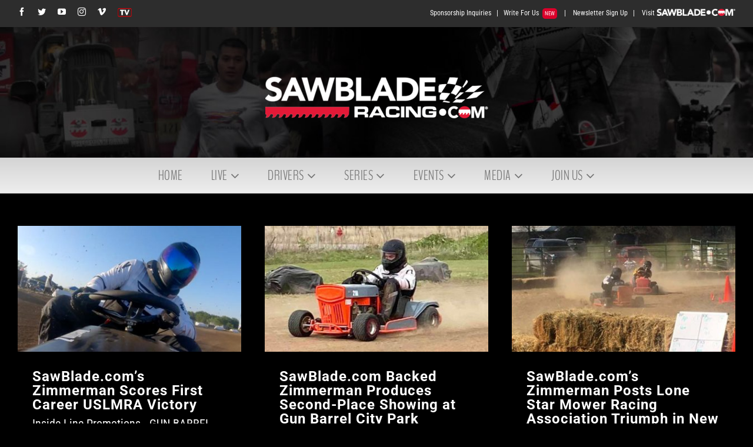

--- FILE ---
content_type: text/html; charset=UTF-8
request_url: https://sawbladeracing.com/tag/nolan/
body_size: 22281
content:
<!DOCTYPE html>
<html class="avada-html-layout-wide avada-html-header-position-top avada-html-is-archive" lang="en-US" prefix="og: http://ogp.me/ns# fb: http://ogp.me/ns/fb#">
<head>
	<meta http-equiv="X-UA-Compatible" content="IE=edge" />
	<meta http-equiv="Content-Type" content="text/html; charset=utf-8"/>
	<meta name="viewport" content="width=device-width, initial-scale=1" />
	<title>Nolan &#8211; SawbladeRacing.com</title>
<meta name='robots' content='max-image-preview:large' />
<script type='application/javascript'>console.log('PixelYourSite Free version 9.4.7.1');</script>
<link rel='dns-prefetch' href='//maps.googleapis.com' />
<link rel='dns-prefetch' href='//meet.jit.si' />
<link rel='dns-prefetch' href='//fonts.googleapis.com' />
<link rel='dns-prefetch' href='//s.w.org' />
<link rel="alternate" type="application/rss+xml" title="SawbladeRacing.com &raquo; Feed" href="https://sawbladeracing.com/feed/" />
<link rel="alternate" type="application/rss+xml" title="SawbladeRacing.com &raquo; Comments Feed" href="https://sawbladeracing.com/comments/feed/" />
					<link rel="shortcut icon" href="https://sawbladeracing.com/wp-content/uploads/2020/04/Favicon-Sawbladecom.png" type="image/x-icon" />
		
		
		
		
		
		<link rel="alternate" type="application/rss+xml" title="SawbladeRacing.com &raquo; Nolan Tag Feed" href="https://sawbladeracing.com/tag/nolan/feed/" />
		<!-- This site uses the Google Analytics by MonsterInsights plugin v8.23.1 - Using Analytics tracking - https://www.monsterinsights.com/ -->
							<script src="//www.googletagmanager.com/gtag/js?id=G-HKP95SRSCP"  data-cfasync="false" data-wpfc-render="false" type="text/javascript" async></script>
			<script data-cfasync="false" data-wpfc-render="false" type="text/javascript">
				var mi_version = '8.23.1';
				var mi_track_user = true;
				var mi_no_track_reason = '';
				
								var disableStrs = [
										'ga-disable-G-HKP95SRSCP',
									];

				/* Function to detect opted out users */
				function __gtagTrackerIsOptedOut() {
					for (var index = 0; index < disableStrs.length; index++) {
						if (document.cookie.indexOf(disableStrs[index] + '=true') > -1) {
							return true;
						}
					}

					return false;
				}

				/* Disable tracking if the opt-out cookie exists. */
				if (__gtagTrackerIsOptedOut()) {
					for (var index = 0; index < disableStrs.length; index++) {
						window[disableStrs[index]] = true;
					}
				}

				/* Opt-out function */
				function __gtagTrackerOptout() {
					for (var index = 0; index < disableStrs.length; index++) {
						document.cookie = disableStrs[index] + '=true; expires=Thu, 31 Dec 2099 23:59:59 UTC; path=/';
						window[disableStrs[index]] = true;
					}
				}

				if ('undefined' === typeof gaOptout) {
					function gaOptout() {
						__gtagTrackerOptout();
					}
				}
								window.dataLayer = window.dataLayer || [];

				window.MonsterInsightsDualTracker = {
					helpers: {},
					trackers: {},
				};
				if (mi_track_user) {
					function __gtagDataLayer() {
						dataLayer.push(arguments);
					}

					function __gtagTracker(type, name, parameters) {
						if (!parameters) {
							parameters = {};
						}

						if (parameters.send_to) {
							__gtagDataLayer.apply(null, arguments);
							return;
						}

						if (type === 'event') {
														parameters.send_to = monsterinsights_frontend.v4_id;
							var hookName = name;
							if (typeof parameters['event_category'] !== 'undefined') {
								hookName = parameters['event_category'] + ':' + name;
							}

							if (typeof MonsterInsightsDualTracker.trackers[hookName] !== 'undefined') {
								MonsterInsightsDualTracker.trackers[hookName](parameters);
							} else {
								__gtagDataLayer('event', name, parameters);
							}
							
						} else {
							__gtagDataLayer.apply(null, arguments);
						}
					}

					__gtagTracker('js', new Date());
					__gtagTracker('set', {
						'developer_id.dZGIzZG': true,
											});
										__gtagTracker('config', 'G-HKP95SRSCP', {"forceSSL":"true","link_attribution":"true"} );
															window.gtag = __gtagTracker;										(function () {
						/* https://developers.google.com/analytics/devguides/collection/analyticsjs/ */
						/* ga and __gaTracker compatibility shim. */
						var noopfn = function () {
							return null;
						};
						var newtracker = function () {
							return new Tracker();
						};
						var Tracker = function () {
							return null;
						};
						var p = Tracker.prototype;
						p.get = noopfn;
						p.set = noopfn;
						p.send = function () {
							var args = Array.prototype.slice.call(arguments);
							args.unshift('send');
							__gaTracker.apply(null, args);
						};
						var __gaTracker = function () {
							var len = arguments.length;
							if (len === 0) {
								return;
							}
							var f = arguments[len - 1];
							if (typeof f !== 'object' || f === null || typeof f.hitCallback !== 'function') {
								if ('send' === arguments[0]) {
									var hitConverted, hitObject = false, action;
									if ('event' === arguments[1]) {
										if ('undefined' !== typeof arguments[3]) {
											hitObject = {
												'eventAction': arguments[3],
												'eventCategory': arguments[2],
												'eventLabel': arguments[4],
												'value': arguments[5] ? arguments[5] : 1,
											}
										}
									}
									if ('pageview' === arguments[1]) {
										if ('undefined' !== typeof arguments[2]) {
											hitObject = {
												'eventAction': 'page_view',
												'page_path': arguments[2],
											}
										}
									}
									if (typeof arguments[2] === 'object') {
										hitObject = arguments[2];
									}
									if (typeof arguments[5] === 'object') {
										Object.assign(hitObject, arguments[5]);
									}
									if ('undefined' !== typeof arguments[1].hitType) {
										hitObject = arguments[1];
										if ('pageview' === hitObject.hitType) {
											hitObject.eventAction = 'page_view';
										}
									}
									if (hitObject) {
										action = 'timing' === arguments[1].hitType ? 'timing_complete' : hitObject.eventAction;
										hitConverted = mapArgs(hitObject);
										__gtagTracker('event', action, hitConverted);
									}
								}
								return;
							}

							function mapArgs(args) {
								var arg, hit = {};
								var gaMap = {
									'eventCategory': 'event_category',
									'eventAction': 'event_action',
									'eventLabel': 'event_label',
									'eventValue': 'event_value',
									'nonInteraction': 'non_interaction',
									'timingCategory': 'event_category',
									'timingVar': 'name',
									'timingValue': 'value',
									'timingLabel': 'event_label',
									'page': 'page_path',
									'location': 'page_location',
									'title': 'page_title',
									'referrer' : 'page_referrer',
								};
								for (arg in args) {
																		if (!(!args.hasOwnProperty(arg) || !gaMap.hasOwnProperty(arg))) {
										hit[gaMap[arg]] = args[arg];
									} else {
										hit[arg] = args[arg];
									}
								}
								return hit;
							}

							try {
								f.hitCallback();
							} catch (ex) {
							}
						};
						__gaTracker.create = newtracker;
						__gaTracker.getByName = newtracker;
						__gaTracker.getAll = function () {
							return [];
						};
						__gaTracker.remove = noopfn;
						__gaTracker.loaded = true;
						window['__gaTracker'] = __gaTracker;
					})();
									} else {
										console.log("");
					(function () {
						function __gtagTracker() {
							return null;
						}

						window['__gtagTracker'] = __gtagTracker;
						window['gtag'] = __gtagTracker;
					})();
									}
			</script>
				<!-- / Google Analytics by MonsterInsights -->
		<link rel='stylesheet' id='bonfire-pageloader-styles-css'  href='https://sawbladeracing.com/wp-content/plugins/pageloader-by-bonfire/pageloader.css?ver=1' type='text/css' media='all' />
<link rel='stylesheet' id='kk-star-ratings-css'  href='https://sawbladeracing.com/wp-content/plugins/kk-star-ratings/src/core/public/css/kk-star-ratings.min.css?ver=5.4.6' type='text/css' media='all' />
<link rel='stylesheet' id='pageloader-fonts-css'  href='//fonts.googleapis.com/css?family=Muli%3A700&#038;ver=1.0.0' type='text/css' media='all' />
<link rel='stylesheet' id='output-style-css'  href='https://sawbladeracing.com/wp-content/plugins/wp-gpx-maps/css/wp-gpx-maps-output.css?ver=1.0.0' type='text/css' media='all' />
<link rel='stylesheet' id='leaflet-css'  href='https://sawbladeracing.com/wp-content/plugins/wp-gpx-maps/ThirdParties/Leaflet_1.5.1/leaflet.css?ver=1.5.1' type='text/css' media='all' />
<link rel='stylesheet' id='leaflet.markercluster-css'  href='https://sawbladeracing.com/wp-content/plugins/wp-gpx-maps/ThirdParties/Leaflet.markercluster-1.4.1/MarkerCluster.css?ver=1.4.1,' type='text/css' media='all' />
<link rel='stylesheet' id='leaflet.Photo-css'  href='https://sawbladeracing.com/wp-content/plugins/wp-gpx-maps/ThirdParties/Leaflet.Photo/Leaflet.Photo.css?ver=5.8' type='text/css' media='all' />
<link rel='stylesheet' id='leaflet.fullscreen-css'  href='https://sawbladeracing.com/wp-content/plugins/wp-gpx-maps/ThirdParties/leaflet.fullscreen-1.4.5/Control.FullScreen.css?ver=1.5.1' type='text/css' media='all' />
<link rel='stylesheet' id='evcal_google_fonts-css'  href='https://fonts.googleapis.com/css?family=Noto+Sans%3A400%2C400italic%2C700%7CMontserrat%3A700%2C800%2C900&#038;subset=latin%2Clatin-ext&#038;ver=4.3.2' type='text/css' media='all' />
<link rel='stylesheet' id='evcal_cal_default-css'  href='//sawbladeracing.com/wp-content/plugins/eventON/assets/css/eventon_styles.css?ver=4.3.2' type='text/css' media='all' />
<link rel='stylesheet' id='evo_font_icons-css'  href='//sawbladeracing.com/wp-content/plugins/eventON/assets/fonts/all.css?ver=4.3.2' type='text/css' media='all' />
<link rel='stylesheet' id='eventon_dynamic_styles-css'  href='//sawbladeracing.com/wp-content/plugins/eventON/assets/css/eventon_dynamic_styles.css?ver=4.3.2' type='text/css' media='all' />
<link rel='stylesheet' id='evo_el_styles-css'  href='//sawbladeracing.com/wp-content/plugins/eventon-event-lists/assets/el_styles.css?ver=5.8' type='text/css' media='all' />
<link rel='stylesheet' id='fusion-dynamic-css-css'  href='https://sawbladeracing.com/wp-content/uploads/fusion-styles/22a3dd40d18699903bd1a22d445464b6.min.css?ver=3.4.2' type='text/css' media='all' />
    
    
		<style>
        /* loading elements slide-in */
                /* loading sentence slide-in */
                /* icon position */
        .pageloader-icon-inner {
            vertical-align:middle;
            text-align:center;
        }
        .pageloader-icon {
            top:50px;
            left:px;
        }
        /* image position */
        .pageloader-image-inner {
            vertical-align:middle;
            text-align:center;
        }
        .pageloader-image {
            top:px;
            left:px;
        }
        /* loading text position */
        .pageloader-sentence-inner {
            vertical-align:middle;
            text-align:center;
        }
        .pageloader-sentence {
            top:px;
            left:px;
        }
        /* image size */
        .pageloader-image img {
            width:300px;
        }
        /* image pulsating animation */
        .pageloader-image {
            animation:pulsateAnimation s infinite;
            -moz-animation:pulsateAnimation s infinite;
            -webkit-animation:pulsateAnimation s infinite;
        }
		/* background and icon color + background opacity */
		.bonfire-pageloader-background {
            background-color:#0a0a0a;
            opacity:;
        }

        /* secondary background color + fade between background colors */
        
        .bonfire-pageloader-background-image { opacity:0.1; }
        
        /* icon animation speed */
        .loader1 rect,
        .loader2 svg circle:first-of-type,
        .loader2 svg circle:last-of-type,
        .loader3 svg rect,
        .loader4 svg,
        .loader5 svg circle,
        .loader6 circle:first-of-type,
        .loader6 circle:nth-child(2),
        .loader6 circle:nth-child(3),
        .loader7 svg,
        .loader8 svg,
        .loader9 svg,
        .loader9 svg circle:nth-of-type(2),
        .loader9 svg circle:nth-of-type(3),
        .loader10 svg,
        .loader10 svg circle:first-of-type,
        .loader10 svg circle:nth-of-type(2),
        .loader10 svg circle:nth-of-type(3),
        .loader10 svg circle:last-of-type {
            animation-duration:s;
        }
        /* icon scaling */
        .pageloader-icon {
            -webkit-transform:scale();
            -moz-transform:scale();
            transform:scale();
        }
        /* primary icon color */
		.loader1 svg,
        .loader2 circle:nth-child(2),
        .loader3 rect,
        .loader4 path,
        .loader6 circle,
        .loader7 path:nth-child(2),
        .loader8 circle,
        .loader9 svg,
        .loader10 svg {
            fill:#da002a;
        }
        .loader5 circle {
            stroke:#da002a;
        }
        @keyframes loader6dot1 {
            0% { transform:scale(1); fill:#2A2A2A; }
            16% { transform:scale(1.5); fill:#da002a; }
            70%, 100% { transform:scale(1); fill:#2A2A2A; }
        }
        @keyframes loader6dot2 {
            0%, 30% { transform:scale(1); fill:#2A2A2A; }
            47% { transform:scale(1.5); fill:#da002a; }
            75%, 100% { transform:scale(1); fill:#2A2A2A; }
        }
        @keyframes loader6dot3 {
            0%, 47% { transform:scale(1); fill:#2A2A2A; }
            83% { transform:scale(1.5); fill:#da002a; }
            100% { transform:scale(1); fill:#2A2A2A; }
        }
        /* secondary icon color */
		.loader2 circle:first-child,
        .loader3 circle,
        .loader7 path:first-child,
        .loader8 path {
            fill:;
        }
        /* loading sentence */
		.pageloader-sentence {
            font-size:px;
            letter-spacing:px;
            color:;
            font-family:;
        }
        /* close function */
        .pageloader-close {
            color:;
            font-family:;
            background-color:;
            border-radius:px;
        }
        .pageloader-close:hover {
            color:;
            background-color:;
        }
        /* progress bar */
        #nprogress-wrapper {
            padding:px;
                    }
        #nprogress-inner {
            vertical-align:top;
            text-align:center;
        }
        #nprogress {
                            top:px;
                left:px;
                vertical-align:top;
                max-width:100%;
                height:3px;
                        background-color:#0a0a0a;
        }
        /* progress bar border radius */
        #nprogress,
        #nprogress .bar {
            border-radius:px;
        }
        /* progress bar colors (regular and gradient) */
        #nprogress .bar {
            background:#da002a;
            background:-moz-linear-gradient(left, #da002a 0%, #da002a 100%);
            background:-webkit-gradient(left top, right top, color-stop(0%, #da002a), color-stop(100%, #da002a));
            background:-webkit-linear-gradient(left, #da002a 0%, #da002a 100%);
            background:-o-linear-gradient(left, #da002a 0%, #4B6A87 100%);
            background:-ms-linear-gradient(left, #da002a 0%, #da002a 100%);
            background:linear-gradient(to right, #da002a 0%, #da002a 100%);
            filter:progid:DXImageTransform.Microsoft.gradient( startColorstr='#da002a', endColorstr='#da002a', GradientType=1 );
        }
        /* hide nProgress if PageLoader disabled (singular) */
        		</style>
		<!-- END CUSTOM COLORS (WP THEME CUSTOMIZER) -->
	
        
	<script type='text/javascript' src='https://sawbladeracing.com/wp-content/plugins/google-analytics-for-wordpress/assets/js/frontend-gtag.min.js?ver=8.23.1' id='monsterinsights-frontend-script-js'></script>
<script data-cfasync="false" data-wpfc-render="false" type="text/javascript" id='monsterinsights-frontend-script-js-extra'>/* <![CDATA[ */
var monsterinsights_frontend = {"js_events_tracking":"true","download_extensions":"doc,pdf,ppt,zip,xls,docx,pptx,xlsx","inbound_paths":"[{\"path\":\"\\\/go\\\/\",\"label\":\"affiliate\"},{\"path\":\"\\\/recommend\\\/\",\"label\":\"affiliate\"}]","home_url":"https:\/\/sawbladeracing.com","hash_tracking":"false","v4_id":"G-HKP95SRSCP"};/* ]]> */
</script>
<script type='text/javascript' src='https://sawbladeracing.com/wp-includes/js/jquery/jquery.min.js?ver=3.6.0' id='jquery-core-js'></script>
<script type='text/javascript' src='https://sawbladeracing.com/wp-includes/js/jquery/jquery-migrate.min.js?ver=3.3.2' id='jquery-migrate-js'></script>
<script type='text/javascript' src='https://sawbladeracing.com/wp-content/plugins/pageloader-by-bonfire/pageloader.js?ver=1' id='bonfire-pageloader-scripts-js'></script>
<script type='text/javascript' src='https://sawbladeracing.com/wp-content/plugins/wp-gpx-maps/ThirdParties/Leaflet_1.5.1/leaflet.js?ver=1.5.1' id='leaflet-js'></script>
<script type='text/javascript' src='https://sawbladeracing.com/wp-content/plugins/wp-gpx-maps/ThirdParties/Leaflet.markercluster-1.4.1/leaflet.markercluster.js?ver=1.4.1' id='leaflet.markercluster-js'></script>
<script type='text/javascript' src='https://sawbladeracing.com/wp-content/plugins/wp-gpx-maps/ThirdParties/Leaflet.Photo/Leaflet.Photo.js?ver=5.8' id='leaflet.Photo-js'></script>
<script type='text/javascript' src='https://sawbladeracing.com/wp-content/plugins/wp-gpx-maps/ThirdParties/leaflet.fullscreen-1.4.5/Control.FullScreen.js?ver=1.4.5' id='leaflet.fullscreen-js'></script>
<script type='text/javascript' src='https://sawbladeracing.com/wp-content/plugins/wp-gpx-maps/js/Chart.min.js?ver=2.8.0' id='chartjs-js'></script>
<script type='text/javascript' src='https://sawbladeracing.com/wp-content/plugins/wp-gpx-maps/js/WP-GPX-Maps.js?ver=1.6.02' id='wp-gpx-maps-js'></script>
<script type='text/javascript' id='evo-inlinescripts-header-js-after'>
jQuery(document).ready(function($){});
</script>
<script type='text/javascript' src='https://sawbladeracing.com/wp-content/plugins/pixelyoursite/dist/scripts/jquery.bind-first-0.2.3.min.js?ver=5.8' id='jquery-bind-first-js'></script>
<script type='text/javascript' src='https://sawbladeracing.com/wp-content/plugins/pixelyoursite/dist/scripts/js.cookie-2.1.3.min.js?ver=2.1.3' id='js-cookie-pys-js'></script>
<script type='text/javascript' id='pys-js-extra'>
/* <![CDATA[ */
var pysOptions = {"staticEvents":{"facebook":{"init_event":[{"delay":0,"type":"static","name":"PageView","pixelIds":["5365142710185705"],"eventID":"43a758b6-77e6-450e-9856-760fdb9686a5","params":{"post_category":"Zimmerman Racing","page_title":"Nolan","post_type":"tag","post_id":97,"plugin":"PixelYourSite","user_role":"guest","event_url":"sawbladeracing.com\/tag\/nolan\/"},"e_id":"init_event","ids":[],"hasTimeWindow":false,"timeWindow":0,"woo_order":"","edd_order":""}]}},"dynamicEvents":{"automatic_event_form":{"facebook":{"delay":0,"type":"dyn","name":"Form","pixelIds":["5365142710185705"],"eventID":"cd5bc3dd-20dc-401d-b2b8-2f843f77ad2d","params":{"page_title":"Nolan","post_type":"tag","post_id":97,"plugin":"PixelYourSite","user_role":"guest","event_url":"sawbladeracing.com\/tag\/nolan\/"},"e_id":"automatic_event_form","ids":[],"hasTimeWindow":false,"timeWindow":0,"woo_order":"","edd_order":""}},"automatic_event_download":{"facebook":{"delay":0,"type":"dyn","name":"Download","extensions":["","doc","exe","js","pdf","ppt","tgz","zip","xls"],"pixelIds":["5365142710185705"],"eventID":"ee849711-dfa0-47ab-b0a3-fb03fa245cad","params":{"page_title":"Nolan","post_type":"tag","post_id":97,"plugin":"PixelYourSite","user_role":"guest","event_url":"sawbladeracing.com\/tag\/nolan\/"},"e_id":"automatic_event_download","ids":[],"hasTimeWindow":false,"timeWindow":0,"woo_order":"","edd_order":""}},"automatic_event_comment":{"facebook":{"delay":0,"type":"dyn","name":"Comment","pixelIds":["5365142710185705"],"eventID":"3d1479d4-2967-463a-9168-da560ff36a66","params":{"page_title":"Nolan","post_type":"tag","post_id":97,"plugin":"PixelYourSite","user_role":"guest","event_url":"sawbladeracing.com\/tag\/nolan\/"},"e_id":"automatic_event_comment","ids":[],"hasTimeWindow":false,"timeWindow":0,"woo_order":"","edd_order":""}}},"triggerEvents":[],"triggerEventTypes":[],"facebook":{"pixelIds":["5365142710185705"],"advancedMatching":[],"advancedMatchingEnabled":true,"removeMetadata":false,"contentParams":{"post_type":"tag","post_id":97,"content_name":"Nolan"},"commentEventEnabled":true,"wooVariableAsSimple":false,"downloadEnabled":true,"formEventEnabled":true,"serverApiEnabled":true,"wooCRSendFromServer":false,"send_external_id":null},"debug":"","siteUrl":"https:\/\/sawbladeracing.com","ajaxUrl":"https:\/\/sawbladeracing.com\/wp-admin\/admin-ajax.php","ajax_event":"80399bbc96","enable_remove_download_url_param":"1","cookie_duration":"7","last_visit_duration":"60","enable_success_send_form":"","ajaxForServerEvent":"1","send_external_id":"1","external_id_expire":"180","gdpr":{"ajax_enabled":false,"all_disabled_by_api":false,"facebook_disabled_by_api":false,"analytics_disabled_by_api":false,"google_ads_disabled_by_api":false,"pinterest_disabled_by_api":false,"bing_disabled_by_api":false,"externalID_disabled_by_api":false,"facebook_prior_consent_enabled":true,"analytics_prior_consent_enabled":true,"google_ads_prior_consent_enabled":null,"pinterest_prior_consent_enabled":true,"bing_prior_consent_enabled":true,"cookiebot_integration_enabled":false,"cookiebot_facebook_consent_category":"marketing","cookiebot_analytics_consent_category":"statistics","cookiebot_tiktok_consent_category":"marketing","cookiebot_google_ads_consent_category":null,"cookiebot_pinterest_consent_category":"marketing","cookiebot_bing_consent_category":"marketing","consent_magic_integration_enabled":false,"real_cookie_banner_integration_enabled":false,"cookie_notice_integration_enabled":false,"cookie_law_info_integration_enabled":false},"cookie":{"disabled_all_cookie":false,"disabled_advanced_form_data_cookie":false,"disabled_landing_page_cookie":false,"disabled_first_visit_cookie":false,"disabled_trafficsource_cookie":false,"disabled_utmTerms_cookie":false,"disabled_utmId_cookie":false},"woo":{"enabled":false},"edd":{"enabled":false}};
/* ]]> */
</script>
<script type='text/javascript' src='https://sawbladeracing.com/wp-content/plugins/pixelyoursite/dist/scripts/public.js?ver=9.4.7.1' id='pys-js'></script>
<!-- BEGIN THE OVERLAY -->
<div class="bonfire-pageloader-overlay ">
</div>
<!-- END THE OVERLAY -->

<!-- BEGIN THE BACKGROUND -->
<div class="bonfire-pageloader-background">
</div>
<!-- END THE BACKGROUND -->

<!-- BEGIN THE BACKGROUND IMAGE -->
    <div class="bonfire-pageloader-background-image" style="background-image:url(https://sawbladeracing.com/wp-content/uploads/2020/05/SliderSeriesPoster.jpg);">
    </div>
<!-- END THE BACKGROUND IMAGE -->

<!-- BEGIN THE LOADING IMAGE/ICON/TEXT -->
<div class="pageloader-elements-wrapper">

    <div class="">

        <!-- BEGIN THE CLOSE BUTTON -->
        <div class="pageloader-close">
            Taking too long? Close loading screen.        </div>
        <!-- END THE CLOSE BUTTON -->

        <!-- BEGIN LOADING IMAGE -->
                    <div class="pageloader-image-wrapper">
                <div class="pageloader-image-inner">
                    <div class="pageloader-image">
                        <img src="https://sawbladeracing.com/wp-content/uploads/2020/07/SawbladeRacing-Logo-2x.png" alt="">
                    </div>
                </div>
            </div>
                <!-- END LOADING IMAGE -->

        <!-- BEGIN LOADING ICON -->
                    <div class="pageloader-icon-wrapper">
                <div class="pageloader-icon-inner">
                    <div class="pageloader-icon">
                        
                                <div class="loader6">
                                    <svg width="38px" height="10px" viewBox="0 0 38 10">
                                        <circle fill="#2A2A2A" cx="4" cy="5" r="3"/>
                                        <circle fill="#2A2A2A" cx="19" cy="5" r="3"/>
                                        <circle fill="#2A2A2A" cx="34" cy="5" r="3"/>
                                    </svg>
                                </div>
                                                    </div>
                </div>
            </div>
                <!-- END LOADING ICON -->
        
        <!-- BEGIN LOADING SENTENCE -->
        <div class="pageloader-sentence-wrapper">
            <div class="pageloader-sentence-inner">
                
                
                
                
                            </div>
        </div>
        <!-- END LOADING SENTENCE -->

        <!-- BEGIN WIDGETS -->
        	
        <!-- END WIDGETS -->
    
    </div>

    <!-- BEGIN PROGRESS BAR -->
                        <div id="nprogress-wrapper"><div id="nprogress-inner"></div></div>
                <!-- END PROGRESS BAR -->

</div>
<!-- END THE LOADING IMAGE/ICON/TEXT -->

<!-- BEGIN STYLING -->
<style>
/* background image as 'cover' */
.bonfire-pageloader-background-image { background-size:cover; background-position:center center; }
/* icon blur/fade-in effect */
.pageloader-icon {
    filter:blur(px);
    -moz-filter:blur(px);
    -webkit-filter:blur(px);
    
	animation:plblur 2s ease forwards, plopacity 2s ease forwards;
	-moz-animation:plblur 2s ease forwards, plopacity 2s ease forwards;
	-webkit-animation:plblur 2s ease forwards, plopacity 2s ease forwards;
}
/* image blur/fade-in effect */
.pageloader-image-inner {
    filter:blur(px);
    -moz-filter:blur(px);
    -webkit-filter:blur(px);
    
	animation:plblur 2s ease forwards, plopacity 2s ease forwards;
	-moz-animation:plblur 2s ease forwards, plopacity 2s ease forwards;
	-webkit-animation:plblur 2s ease forwards, plopacity 2s ease forwards;
}
@keyframes plopacity { 100% { opacity:1; } }
@-moz-keyframes plopacity { 100% { opacity:1; } }
@-webkit-keyframes plopacity { 100% { opacity:1; } }
@keyframes plblur { 100% { filter:blur(0); } }
@-moz-keyframes plblur { 100% { -moz-filter:blur(0); } }
@-webkit-keyframes plblur { 100% { -webkit-filter:blur(0); } }
/* slide-in content */
.pageloader-move-wrapper {
    -webkit-transform:translateY(-100px);
    -moz-transform:translateY(-100px);
    transform:translateY(-100px);
    opacity:0.5;

    -webkit-transition:-webkit-transform 1s ease, opacity 1s ease;
	-moz-transition:-moz-transform 1s ease, opacity 1s ease;
	transition:transform 1s ease, opacity 1s ease;
}
.pageloader-move-wrapper-active {
    -webkit-transform:translateY(0) scale(1);
    -moz-transform:translateY(0) scale(1);
    transform:translateY(0) scale(1);
    opacity:1;
}
/* overlay appearance/disappearance speed */
.bonfire-pageloader-overlay {
    opacity:0;
	background-color:;

    transition:opacity 1s ease 0s, left 0s ease 0s;
    -moz-transition:opacity 1s ease 0s, left 0s ease 0s;
    -webkit-transition:opacity 1s ease 0s, left 0s ease 0s;
}
.bonfire-pageloader-overlay-hide {
    opacity:0;

    transition:opacity 1s ease 0s, left 0s ease 1s;
    -moz-transition:opacity 1s ease 0s, left 0s ease 1s;
    -webkit-transition:opacity 1s ease 0s, left 0s ease 1s;
}
/* loading screen disappearance speed */
.bonfire-pageloader-hide {
    transition:opacity 1s ease, transform 1s ease, left 0s ease 1s;
    -moz-transition:opacity 1s ease, transform 1s ease, left 0s ease 1s;
    -webkit-transition:opacity 1s ease, transform 1s ease, left 0s ease 1s;
    
    transform:scale(1);
    -moz-transform:scale(1);
    -webkit-transform:scale(1);
}
/* background slide animations */

</style>
<!-- END STYLING -->

<script>
// BEGIN POST-LOAD CONTENT ANIMATION jQuery (if not hidden on singular and slide-down setting enabled)
            /* move entire body unless target element(s) specified */
                    jQuery(document).ready(function() {
            'use strict';
                /* detach PageLoader and add after body */
                jQuery(".bonfire-pageloader-background, .bonfire-pageloader-background-image, .pageloader-elements-wrapper, #nprogress").each(function(){
                    jQuery(this).detach().insertAfter("body");
                });
                /* wrap body div */
                jQuery("body").wrapInner("<div class='pageloader-move-wrapper'></div>");
            });
            // END POST-LOAD CONTENT ANIMATION jQuery (if not hidden on singular and slide-down setting enabled)

// BEGIN LOADING SCREEN FADE-OUT
jQuery(window).load(function() {
'use strict';
    setTimeout(function(){
		/* fade out the overlay */
        jQuery(".bonfire-pageloader-overlay").addClass('bonfire-pageloader-overlay-hide');
        /* fade out the loading icon */
        jQuery(".pageloader-elements-wrapper").addClass('bonfire-pageloader-hide');
        /* hide the loading screen */
        jQuery(".bonfire-pageloader-background, .bonfire-pageloader-background-image").addClass('bonfire-pageloader-hide');
        /* slide down site */
                    setTimeout(function(){
                jQuery(".pageloader-move-wrapper").addClass('pageloader-move-wrapper-active');
            },50);
            },0);
});
// END LOADING SCREEN FADE-OUT

// BEGIN SHOW CLOSE BUTTON
// END SHOW CLOSE BUTTON

// BEGIN CLOSE LOADING SCREEN WHEN CLOSE BUTTON CLICKED/TAPPED
jQuery('.pageloader-close').on('click', function(e) {
'use strict';
    e.preventDefault();
        /* hide close button */
        jQuery(".pageloader-close").addClass('pageloader-close-active');
        /* fade out the overlay */
        jQuery(".bonfire-pageloader-overlay").addClass('bonfire-pageloader-overlay-hide');
        /* fade out the loading icon */
        jQuery(".pageloader-elements-wrapper").addClass('bonfire-pageloader-hide');
        /* fade out loader */
        jQuery(".bonfire-pageloader-background, .bonfire-pageloader-background-image").addClass('bonfire-pageloader-hide');
        /* apply content animation */
        setTimeout(function(){
            jQuery(".pageloader-move-wrapper").addClass('pageloader-move-wrapper-active');
        },50);
});
// END CLOSE LOADING SCREEN WHEN CLOSE BUTTON CLICKED/TAPPED

// BEGIN Nprogress SNIPPET (if not disabled)
            NProgress.start();
        jQuery(window).load(function() {
        'use strict';
            NProgress.done();
        });
        NProgress.configure({ trickleRate: 0.20, trickleSpeed: 300 });
    // END Nprogress SNIPPET (if not disabled)
</script><link rel="https://api.w.org/" href="https://sawbladeracing.com/wp-json/" /><link rel="alternate" type="application/json" href="https://sawbladeracing.com/wp-json/wp/v2/tags/97" /><link rel="EditURI" type="application/rsd+xml" title="RSD" href="https://sawbladeracing.com/xmlrpc.php?rsd" />
<link rel="wlwmanifest" type="application/wlwmanifest+xml" href="https://sawbladeracing.com/wp-includes/wlwmanifest.xml" /> 
<meta name="generator" content="WordPress 5.8" />
<meta name="generator" content="Site Kit by Google 1.116.0" /><script type="text/javascript">
    adroll_adv_id = "W72JHKYTIFH3ZAK5T2MV2Q";
    adroll_pix_id = "AS7ZIVAADZEWNPQYNSDPDJ";
    adroll_version = "2.0";

    (function(w, d, e, o, a) {
        w.__adroll_loaded = true;
        w.adroll = w.adroll || [];
        w.adroll.f = [ 'setProperties', 'identify', 'track' ];
        var roundtripUrl = "https://s.adroll.com/j/" + adroll_adv_id
                + "/roundtrip.js";
        for (a = 0; a < w.adroll.f.length; a++) {
            w.adroll[w.adroll.f[a]] = w.adroll[w.adroll.f[a]] || (function(n) {
                return function() {
                    w.adroll.push([ n, arguments ])
                }
            })(w.adroll.f[a])
        }

        e = d.createElement('script');
        o = d.getElementsByTagName('script')[0];
        e.async = 1;
        e.src = roundtripUrl;
        o.parentNode.insertBefore(e, o);
    })(window, document);
    adroll.track("pageView");
</script>

<meta name="facebook-domain-verification" content="1p2qkuwdionpmbry460b77hgkpw8fw" />

<!-- Meta Pixel Code -->
<script>
!function(f,b,e,v,n,t,s)
{if(f.fbq)return;n=f.fbq=function(){n.callMethod?
n.callMethod.apply(n,arguments):n.queue.push(arguments)};
if(!f._fbq)f._fbq=n;n.push=n;n.loaded=!0;n.version='2.0';
n.queue=[];t=b.createElement(e);t.async=!0;
t.src=v;s=b.getElementsByTagName(e)[0];
s.parentNode.insertBefore(t,s)}(window, document,'script',
'https://connect.facebook.net/en_US/fbevents.js');
fbq('init', '5365142710185705');
fbq('track', 'PageView');
</script>
<noscript><img height="1" width="1" style="display:none"
src="https://www.facebook.com/tr?id=5365142710185705&ev=PageView&noscript=1"
/></noscript>
<!-- End Meta Pixel Code --><style type="text/css" id="css-fb-visibility">@media screen and (max-width: 640px){.fusion-no-small-visibility{display:none !important;}body:not(.fusion-builder-ui-wireframe) .sm-text-align-center{text-align:center !important;}body:not(.fusion-builder-ui-wireframe) .sm-text-align-left{text-align:left !important;}body:not(.fusion-builder-ui-wireframe) .sm-text-align-right{text-align:right !important;}body:not(.fusion-builder-ui-wireframe) .sm-mx-auto{margin-left:auto !important;margin-right:auto !important;}body:not(.fusion-builder-ui-wireframe) .sm-ml-auto{margin-left:auto !important;}body:not(.fusion-builder-ui-wireframe) .sm-mr-auto{margin-right:auto !important;}body:not(.fusion-builder-ui-wireframe) .fusion-absolute-position-small{position:absolute;top:auto;width:100%;}}@media screen and (min-width: 641px) and (max-width: 1024px){.fusion-no-medium-visibility{display:none !important;}body:not(.fusion-builder-ui-wireframe) .md-text-align-center{text-align:center !important;}body:not(.fusion-builder-ui-wireframe) .md-text-align-left{text-align:left !important;}body:not(.fusion-builder-ui-wireframe) .md-text-align-right{text-align:right !important;}body:not(.fusion-builder-ui-wireframe) .md-mx-auto{margin-left:auto !important;margin-right:auto !important;}body:not(.fusion-builder-ui-wireframe) .md-ml-auto{margin-left:auto !important;}body:not(.fusion-builder-ui-wireframe) .md-mr-auto{margin-right:auto !important;}body:not(.fusion-builder-ui-wireframe) .fusion-absolute-position-medium{position:absolute;top:auto;width:100%;}}@media screen and (min-width: 1025px){.fusion-no-large-visibility{display:none !important;}body:not(.fusion-builder-ui-wireframe) .lg-text-align-center{text-align:center !important;}body:not(.fusion-builder-ui-wireframe) .lg-text-align-left{text-align:left !important;}body:not(.fusion-builder-ui-wireframe) .lg-text-align-right{text-align:right !important;}body:not(.fusion-builder-ui-wireframe) .lg-mx-auto{margin-left:auto !important;margin-right:auto !important;}body:not(.fusion-builder-ui-wireframe) .lg-ml-auto{margin-left:auto !important;}body:not(.fusion-builder-ui-wireframe) .lg-mr-auto{margin-right:auto !important;}body:not(.fusion-builder-ui-wireframe) .fusion-absolute-position-large{position:absolute;top:auto;width:100%;}}</style>

<!-- EventON Version -->
<meta name="generator" content="EventON 4.3.2" />

<meta name="generator" content="Powered by Slider Revolution 6.5.5 - responsive, Mobile-Friendly Slider Plugin for WordPress with comfortable drag and drop interface." />
<script type="text/javascript">function setREVStartSize(e){
			//window.requestAnimationFrame(function() {				 
				window.RSIW = window.RSIW===undefined ? window.innerWidth : window.RSIW;	
				window.RSIH = window.RSIH===undefined ? window.innerHeight : window.RSIH;	
				try {								
					var pw = document.getElementById(e.c).parentNode.offsetWidth,
						newh;
					pw = pw===0 || isNaN(pw) ? window.RSIW : pw;
					e.tabw = e.tabw===undefined ? 0 : parseInt(e.tabw);
					e.thumbw = e.thumbw===undefined ? 0 : parseInt(e.thumbw);
					e.tabh = e.tabh===undefined ? 0 : parseInt(e.tabh);
					e.thumbh = e.thumbh===undefined ? 0 : parseInt(e.thumbh);
					e.tabhide = e.tabhide===undefined ? 0 : parseInt(e.tabhide);
					e.thumbhide = e.thumbhide===undefined ? 0 : parseInt(e.thumbhide);
					e.mh = e.mh===undefined || e.mh=="" || e.mh==="auto" ? 0 : parseInt(e.mh,0);		
					if(e.layout==="fullscreen" || e.l==="fullscreen") 						
						newh = Math.max(e.mh,window.RSIH);					
					else{					
						e.gw = Array.isArray(e.gw) ? e.gw : [e.gw];
						for (var i in e.rl) if (e.gw[i]===undefined || e.gw[i]===0) e.gw[i] = e.gw[i-1];					
						e.gh = e.el===undefined || e.el==="" || (Array.isArray(e.el) && e.el.length==0)? e.gh : e.el;
						e.gh = Array.isArray(e.gh) ? e.gh : [e.gh];
						for (var i in e.rl) if (e.gh[i]===undefined || e.gh[i]===0) e.gh[i] = e.gh[i-1];
											
						var nl = new Array(e.rl.length),
							ix = 0,						
							sl;					
						e.tabw = e.tabhide>=pw ? 0 : e.tabw;
						e.thumbw = e.thumbhide>=pw ? 0 : e.thumbw;
						e.tabh = e.tabhide>=pw ? 0 : e.tabh;
						e.thumbh = e.thumbhide>=pw ? 0 : e.thumbh;					
						for (var i in e.rl) nl[i] = e.rl[i]<window.RSIW ? 0 : e.rl[i];
						sl = nl[0];									
						for (var i in nl) if (sl>nl[i] && nl[i]>0) { sl = nl[i]; ix=i;}															
						var m = pw>(e.gw[ix]+e.tabw+e.thumbw) ? 1 : (pw-(e.tabw+e.thumbw)) / (e.gw[ix]);					
						newh =  (e.gh[ix] * m) + (e.tabh + e.thumbh);
					}
					var el = document.getElementById(e.c);
					if (el!==null && el) el.style.height = newh+"px";					
					el = document.getElementById(e.c+"_wrapper");
					if (el!==null && el) {
						el.style.height = newh+"px";
						el.style.display = "block";
					}
				} catch(e){
					console.log("Failure at Presize of Slider:" + e)
				}					   
			//});
		  };</script>
		<script type="text/javascript">
			var doc = document.documentElement;
			doc.setAttribute( 'data-useragent', navigator.userAgent );
		</script>
		<style type="text/css" id="fusion-builder-template-footer-css">#mobilehalf1 {
  width:48%!important;
  margin:1%!important;
}</style>
	</head>

<body class="archive tag tag-nolan tag-97 fusion-image-hovers fusion-pagination-sizing fusion-button_size-large fusion-button_type-flat fusion-button_span-no avada-image-rollover-circle-yes avada-image-rollover-yes avada-image-rollover-direction-fade fusion-body ltr fusion-sticky-header no-mobile-slidingbar no-mobile-totop fusion-disable-outline fusion-sub-menu-fade mobile-logo-pos-center layout-wide-mode avada-has-boxed-modal-shadow- layout-scroll-offset-full avada-has-zero-margin-offset-top fusion-top-header menu-text-align-center mobile-menu-design-flyout fusion-show-pagination-text fusion-header-layout-v5 avada-responsive avada-footer-fx-none avada-menu-highlight-style-textcolor fusion-search-form-classic fusion-main-menu-search-dropdown fusion-avatar-square avada-dropdown-styles avada-blog-layout-grid avada-blog-archive-layout-grid avada-header-shadow-no avada-menu-icon-position-left avada-has-megamenu-shadow avada-has-pagetitle-100-width avada-has-pagetitle-bg-full avada-has-breadcrumb-mobile-hidden avada-has-titlebar-hide avada-header-border-color-full-transparent avada-has-header-bg-image avada-header-bg-no-repeat avada-has-header-bg-full avada-has-transparent-timeline_color avada-has-pagination-width_height avada-flyout-menu-direction-fade avada-ec-views-v1" >
		<a class="skip-link screen-reader-text" href="#content">Skip to content</a>

	<div id="boxed-wrapper">
		<div class="fusion-sides-frame"></div>
		<div id="wrapper" class="fusion-wrapper">
			<div id="home" style="position:relative;top:-1px;"></div>
			
				
			<header class="fusion-header-wrapper">
				<div class="fusion-header-v5 fusion-logo-alignment fusion-logo-center fusion-sticky-menu- fusion-sticky-logo- fusion-mobile-logo- fusion-sticky-menu-only fusion-header-menu-align-center fusion-mobile-menu-design-flyout fusion-header-has-flyout-menu">
					
<div class="fusion-secondary-header">
	<div class="fusion-row">
					<div class="fusion-alignleft">
				<div class="fusion-social-links-header"><div class="fusion-social-networks"><div class="fusion-social-networks-wrapper"><a  class="fusion-social-network-icon fusion-tooltip fusion-facebook awb-icon-facebook" style title="Facebook" href="https://www.facebook.com/SawBladecom/" target="_blank" rel="noopener noreferrer"><span class="screen-reader-text">Facebook</span></a><a  class="fusion-social-network-icon fusion-tooltip fusion-twitter awb-icon-twitter" style title="Twitter" href="https://twitter.com/SawBladecom" target="_blank" rel="noopener noreferrer"><span class="screen-reader-text">Twitter</span></a><a  class="fusion-social-network-icon fusion-tooltip fusion-youtube awb-icon-youtube" style title="YouTube" href="https://www.youtube.com/channel/UChhkrr4EwXjL1VlQTC1Sr4Q" target="_blank" rel="noopener noreferrer"><span class="screen-reader-text">YouTube</span></a><a  class="fusion-social-network-icon fusion-tooltip fusion-instagram awb-icon-instagram" style title="Instagram" href="https://www.instagram.com/sawblade.com_/" target="_blank" rel="noopener noreferrer"><span class="screen-reader-text">Instagram</span></a><a  class="fusion-social-network-icon fusion-tooltip fusion-vimeo awb-icon-vimeo" style title="Vimeo" href="https://vimeo.com/sawbladetv" target="_blank" rel="noopener noreferrer"><span class="screen-reader-text">Vimeo</span></a><a  class="awb-custom-image custom fusion-social-network-icon fusion-tooltip fusion-custom awb-icon-custom" style="position:relative;" title="SawbladeTV" href="https://sawblade.tv" target="_blank" rel="noopener noreferrer"><span class="screen-reader-text">SawbladeTV</span><img src="https://sawbladeracing.com/wp-content/uploads/2020/01/SBTV-icon2.png" style="width:auto;" alt="SawbladeTV" /></a></div></div></div>			</div>
							<div class="fusion-alignright">
				<div class="fusion-contact-info"><span class="fusion-contact-info-phone-number"><a href="https://sawbladeracing.com/sponsorship-inquiries/">Sponsorship Inquiries</a>   |   <a href="https://sawbladeracing.com/write-for-us/">Write For Us<span style="padding:4px;background-color:#DA002A;color:white;border-radius:5px;font-size:9px;margin-left:6px">NEW</span></a>    |    <a href="https://sawbladeracing.com/contact/">Newsletter Sign Up</a>   |    <a href="https://sawblade.com">Visit <img alt="Sawblade.com" style="height:12px; margin-top:15px;" href="https://sawblade.com" src="https://sawbladeracing.com/wp-content/uploads/2020/01/Sawbladecom-one-line.png"></a></span></div>			</div>
			</div>
</div>
<div class="fusion-header-sticky-height"></div>
<div class="fusion-sticky-header-wrapper"> <!-- start fusion sticky header wrapper -->
	<div class="fusion-header">
		<div class="fusion-row">
							<div class="fusion-header-has-flyout-menu-content">
							<div class="fusion-logo" data-margin-top="45px" data-margin-bottom="26px" data-margin-left="0px" data-margin-right="0px">
			<a class="fusion-logo-link"  href="https://sawbladeracing.com/" >

						<!-- standard logo -->
			<img src="https://sawbladeracing.com/wp-content/uploads/2020/07/SawbladeRacing-Logo-1x.png" srcset="https://sawbladeracing.com/wp-content/uploads/2020/07/SawbladeRacing-Logo-1x.png 1x, https://sawbladeracing.com/wp-content/uploads/2020/07/SawbladeRacing-Logo-2x.png 2x" width="379" height="150" style="max-height:150px;height:auto;" alt="SawbladeRacing.com Logo" data-retina_logo_url="https://sawbladeracing.com/wp-content/uploads/2020/07/SawbladeRacing-Logo-2x.png" class="fusion-standard-logo" />

			
					</a>
		</div>
							<div class="fusion-flyout-menu-icons fusion-flyout-mobile-menu-icons">
	
	
	
				<a class="fusion-flyout-menu-toggle" aria-hidden="true" aria-label="Toggle Menu" href="#">
			<div class="fusion-toggle-icon-line"></div>
			<div class="fusion-toggle-icon-line"></div>
			<div class="fusion-toggle-icon-line"></div>
		</a>
	</div>


<div class="fusion-flyout-menu-bg"></div>
			
							</div>
					</div>
	</div>
	<div class="fusion-secondary-main-menu">
		<div class="fusion-row">
			<nav class="fusion-main-menu" aria-label="Main Menu"><ul id="menu-main-menu" class="fusion-menu"><li  id="menu-item-3563"  class="menu-item menu-item-type-post_type menu-item-object-page menu-item-home menu-item-3563"  data-item-id="3563"><a  href="https://sawbladeracing.com/" class="fusion-textcolor-highlight"><span class="menu-text">HOME</span></a></li><li  id="menu-item-10367"  class="live menu-item menu-item-type-post_type menu-item-object-page menu-item-has-children menu-item-10367 fusion-dropdown-menu"  data-classes="live" data-item-id="10367"><a  href="https://sawbladeracing.com/live/" class="fusion-textcolor-highlight"><span class="menu-text">LIVE</span> <span class="fusion-caret"><i class="fusion-dropdown-indicator" aria-hidden="true"></i></span></a><ul class="sub-menu"><li  id="menu-item-10373"  class="menu-item menu-item-type-post_type menu-item-object-page menu-item-10373 fusion-dropdown-submenu" ><a  href="https://sawbladeracing.com/ticklefitz/" class="fusion-textcolor-highlight"><span>Watch LIVE</span></a></li><li  id="menu-item-3440"  class="menu-item menu-item-type-custom menu-item-object-custom menu-item-3440 fusion-dropdown-submenu" ><a  href="https://sawbladeracing.com/live/#raceontexas" class="fusion-textcolor-highlight"><span>RaceOnTexas</span></a></li></ul></li><li  id="menu-item-604"  class="menu-item menu-item-type-custom menu-item-object-custom menu-item-has-children menu-item-604 fusion-dropdown-menu"  data-item-id="604"><a  href="https://sawbladeracing.com/drivers" class="fusion-textcolor-highlight"><span class="menu-text">DRIVERS</span> <span class="fusion-caret"><i class="fusion-dropdown-indicator" aria-hidden="true"></i></span></a><ul class="sub-menu"><li  id="menu-item-9914"  class="menu-item menu-item-type-custom menu-item-object-custom menu-item-9914 fusion-dropdown-submenu" ><a  href="https://sawbladeracing.com/bogucki-motorsports-sprint-car/" class="fusion-textcolor-highlight"><span>Scott Bogucki</span></a></li><li  id="menu-item-9915"  class="menu-item menu-item-type-custom menu-item-object-custom menu-item-9915 fusion-dropdown-submenu" ><a  href="https://sawbladeracing.com/j2carney-racing/" class="fusion-textcolor-highlight"><span>John Carney II</span></a></li><li  id="menu-item-9916"  class="menu-item menu-item-type-custom menu-item-object-custom menu-item-9916 fusion-dropdown-submenu" ><a  href="https://sawbladeracing.com/eat-n-dollars-tractor-pulling/" class="fusion-textcolor-highlight"><span>Eat&#8217;n Dollars</span></a></li><li  id="menu-item-9917"  class="menu-item menu-item-type-custom menu-item-object-custom menu-item-9917 fusion-dropdown-submenu" ><a  href="https://sawbladeracing.com/drivers/#burleson-designs" class="fusion-textcolor-highlight"><span>Justin Burleson</span></a></li><li  id="menu-item-9940"  class="menu-item menu-item-type-post_type menu-item-object-page menu-item-9940 fusion-dropdown-submenu" ><a  href="https://sawbladeracing.com/zimmerman-racing/" class="fusion-textcolor-highlight"><span>Zimmerman Racing</span></a></li></ul></li><li  id="menu-item-3427"  class="menu-item menu-item-type-post_type menu-item-object-page menu-item-has-children menu-item-3427 fusion-dropdown-menu"  data-item-id="3427"><a  href="https://sawbladeracing.com/series/" class="fusion-textcolor-highlight"><span class="menu-text">SERIES</span> <span class="fusion-caret"><i class="fusion-dropdown-indicator" aria-hidden="true"></i></span></a><ul class="sub-menu"><li  id="menu-item-3438"  class="menu-item menu-item-type-custom menu-item-object-custom menu-item-3438 fusion-dropdown-submenu" ><a  href="https://sawbladeracing.com/series/#ascs" class="fusion-textcolor-highlight"><span>ASCS</span></a></li><li  id="menu-item-3439"  class="menu-item menu-item-type-custom menu-item-object-custom menu-item-3439 fusion-dropdown-submenu" ><a  href="https://sawbladeracing.com/series/#shift" class="fusion-textcolor-highlight"><span>ShiftUpNow</span></a></li><li  id="menu-item-3441"  class="menu-item menu-item-type-custom menu-item-object-custom menu-item-3441 fusion-dropdown-submenu" ><a  href="https://sawbladeracing.com/series/#mower" class="fusion-textcolor-highlight"><span>LSMRA</span></a></li></ul></li><li  id="menu-item-3259"  class="menu-item menu-item-type-custom menu-item-object-custom menu-item-has-children menu-item-3259 fusion-dropdown-menu"  data-item-id="3259"><a  href="https://sawbladeracing.com/special-events" class="fusion-textcolor-highlight"><span class="menu-text">EVENTS</span> <span class="fusion-caret"><i class="fusion-dropdown-indicator" aria-hidden="true"></i></span></a><ul class="sub-menu"><li  id="menu-item-10479"  class="menu-item menu-item-type-post_type menu-item-object-page menu-item-10479 fusion-dropdown-submenu" ><a  href="https://sawbladeracing.com/steamboat-gravel-party/" class="fusion-textcolor-highlight"><span>Steamboat Gravel Party</span></a></li><li  id="menu-item-3382"  class="menu-item menu-item-type-custom menu-item-object-custom menu-item-3382 fusion-dropdown-submenu" ><a  href="/special-events/#texas-marathon" class="fusion-textcolor-highlight"><span>Sawblade Texas Marathon</span></a></li><li  id="menu-item-3384"  class="menu-item menu-item-type-custom menu-item-object-custom menu-item-3384 fusion-dropdown-submenu" ><a  href="/special-events/#rotary-tiller-race" class="fusion-textcolor-highlight"><span>Tiller Race</span></a></li><li  id="menu-item-3386"  class="menu-item menu-item-type-custom menu-item-object-custom menu-item-3386 fusion-dropdown-submenu" ><a  href="/special-events/#pack-burro-race" class="fusion-textcolor-highlight"><span>Burro Pack Race</span></a></li><li  id="menu-item-3385"  class="menu-item menu-item-type-custom menu-item-object-custom menu-item-3385 fusion-dropdown-submenu" ><a  href="/special-events/#alaskan-car-launch" class="fusion-textcolor-highlight"><span>Alaskan Car Launch</span></a></li><li  id="menu-item-3383"  class="menu-item menu-item-type-custom menu-item-object-custom menu-item-3383 fusion-dropdown-submenu" ><a  href="/special-events/#duck-race" class="fusion-textcolor-highlight"><span>Duck Race</span></a></li></ul></li><li  id="menu-item-3560"  class="menu-item menu-item-type-post_type menu-item-object-page menu-item-has-children menu-item-3560 fusion-dropdown-menu"  data-item-id="3560"><a  href="https://sawbladeracing.com/media-gallery/" class="fusion-textcolor-highlight"><span class="menu-text">MEDIA</span> <span class="fusion-caret"><i class="fusion-dropdown-indicator" aria-hidden="true"></i></span></a><ul class="sub-menu"><li  id="menu-item-3561"  class="menu-item menu-item-type-post_type menu-item-object-page menu-item-3561 fusion-dropdown-submenu" ><a  href="https://sawbladeracing.com/media-gallery/" class="fusion-textcolor-highlight"><span>Video Gallery</span></a></li><li  id="menu-item-3480"  class="menu-item menu-item-type-post_type menu-item-object-page menu-item-3480 fusion-dropdown-submenu" ><a  href="https://sawbladeracing.com/about/partners-media-kit/" class="fusion-textcolor-highlight"><span>Partners Media Kit</span></a></li></ul></li><li  id="menu-item-10464"  class="menu-item menu-item-type-post_type menu-item-object-page menu-item-has-children menu-item-10464 fusion-dropdown-menu"  data-item-id="10464"><a  href="https://sawbladeracing.com/join-us/" class="fusion-textcolor-highlight"><span class="menu-text">JOIN US</span> <span class="fusion-caret"><i class="fusion-dropdown-indicator" aria-hidden="true"></i></span></a><ul class="sub-menu"><li  id="menu-item-10462"  class="menu-item menu-item-type-post_type menu-item-object-page menu-item-10462 fusion-dropdown-submenu" ><a  href="https://sawbladeracing.com/contact/" class="fusion-textcolor-highlight"><span>Newsletter</span></a></li><li  id="menu-item-10419"  class="menu-item menu-item-type-post_type menu-item-object-page menu-item-10419 fusion-dropdown-submenu" ><a  href="https://sawbladeracing.com/sponsorship-inquiries/" class="fusion-textcolor-highlight"><span>Sponsorship Inquiries</span></a></li><li  id="menu-item-10461"  class="menu-item menu-item-type-post_type menu-item-object-page menu-item-10461 fusion-dropdown-submenu" ><a  href="https://sawbladeracing.com/write-for-us/" class="fusion-textcolor-highlight"><span>Write for us</span></a></li></ul></li></ul></nav>
<nav class="fusion-mobile-nav-holder fusion-flyout-menu fusion-flyout-mobile-menu" aria-label="Main Menu Mobile"></nav>

					</div>
	</div>
</div> <!-- end fusion sticky header wrapper -->
				</div>
				<div class="fusion-clearfix"></div>
			</header>
							
						<div id="sliders-container" class="fusion-slider-visibility">
					</div>
				
				
			
			
						<main id="main" class="clearfix ">
				<div class="fusion-row" style="">
<section id="content" class="full-width" style="width: 100%;">
	
	<div id="posts-container" class="fusion-blog-archive fusion-blog-layout-grid-wrapper fusion-clearfix">
	<div class="fusion-posts-container fusion-blog-layout-grid fusion-blog-layout-grid-3 isotope fusion-no-meta-info fusion-blog-pagination fusion-blog-rollover " data-pages="1">
		
		
													<article id="post-10271" class="fusion-post-grid  post fusion-clearfix post-10271 type-post status-publish format-standard has-post-thumbnail hentry category-zimmerman-racing tag-austin tag-dennis tag-lsmra tag-mower-racing tag-nolan tag-zimmerman">
														<div class="fusion-post-wrapper">
				
				
				
									
		<div class="fusion-flexslider flexslider fusion-flexslider-loading fusion-post-slideshow">
		<ul class="slides">
																		<li><div  class="fusion-image-wrapper" aria-haspopup="true">
				  <img width="640" height="360" src="https://sawbladeracing.com/wp-content/uploads/2021/04/SawBlade.coms-Zimmerman-Scores-First-Career-USLMRA-Victory.jpg" class="attachment-full size-full lazyload wp-post-image" alt="" srcset="data:image/svg+xml,%3Csvg%20xmlns%3D%27http%3A%2F%2Fwww.w3.org%2F2000%2Fsvg%27%20width%3D%27640%27%20height%3D%27360%27%20viewBox%3D%270%200%20640%20360%27%3E%3Crect%20width%3D%27640%27%20height%3D%27360%27%20fill-opacity%3D%220%22%2F%3E%3C%2Fsvg%3E" data-orig-src="https://sawbladeracing.com/wp-content/uploads/2021/04/SawBlade.coms-Zimmerman-Scores-First-Career-USLMRA-Victory.jpg" data-srcset="https://sawbladeracing.com/wp-content/uploads/2021/04/SawBlade.coms-Zimmerman-Scores-First-Career-USLMRA-Victory-200x113.jpg 200w, https://sawbladeracing.com/wp-content/uploads/2021/04/SawBlade.coms-Zimmerman-Scores-First-Career-USLMRA-Victory-400x225.jpg 400w, https://sawbladeracing.com/wp-content/uploads/2021/04/SawBlade.coms-Zimmerman-Scores-First-Career-USLMRA-Victory-600x338.jpg 600w, https://sawbladeracing.com/wp-content/uploads/2021/04/SawBlade.coms-Zimmerman-Scores-First-Career-USLMRA-Victory.jpg 640w" data-sizes="auto" /><div class="fusion-rollover">
	<div class="fusion-rollover-content">

				
		
								
								
		
						<a class="fusion-link-wrapper" href="https://sawbladeracing.com/2021/04/28/sawblade-coms-zimmerman-scores-first-career-uslmra-victory/" aria-label="SawBlade.com&#8217;s Zimmerman Scores First Career USLMRA Victory"></a>
	</div>
</div>
</div>
</li>
																																																																														</ul>
	</div>
				
														<div class="fusion-post-content-wrapper">
				
				
				<div class="fusion-post-content post-content">
					<h2 class="entry-title fusion-post-title"><a href="https://sawbladeracing.com/2021/04/28/sawblade-coms-zimmerman-scores-first-career-uslmra-victory/">SawBlade.com&#8217;s Zimmerman Scores First Career USLMRA Victory</a></h2>
																<span class="vcard rich-snippet-hidden"><span class="fn"><a href="https://sawbladeracing.com/author/insidelinepromotions-com/" title="Posts by insidelinepromotions.com" rel="author">insidelinepromotions.com</a></span></span><span class="updated rich-snippet-hidden">2021-04-28T18:36:21+00:00</span>
												
					
					<div class="fusion-post-content-container">
						<p>Inside Line Promotions - GUN BARREL CITY, Texas (April 27,</p>					</div>
				</div>

				
													<span class="entry-title rich-snippet-hidden">SawBlade.com&#8217;s Zimmerman Scores First Career USLMRA Victory</span><span class="vcard rich-snippet-hidden"><span class="fn"><a href="https://sawbladeracing.com/author/insidelinepromotions-com/" title="Posts by insidelinepromotions.com" rel="author">insidelinepromotions.com</a></span></span><span class="updated rich-snippet-hidden">2021-04-28T18:36:21+00:00</span>				
									</div>
				
									</div>
							</article>

			
											<article id="post-10250" class="fusion-post-grid  post fusion-clearfix post-10250 type-post status-publish format-standard has-post-thumbnail hentry category-zimmerman-racing tag-austin tag-dennis tag-lsmra tag-mower-racing tag-nolan tag-zimmerman">
														<div class="fusion-post-wrapper">
				
				
				
									
		<div class="fusion-flexslider flexslider fusion-flexslider-loading fusion-post-slideshow">
		<ul class="slides">
																		<li><div  class="fusion-image-wrapper" aria-haspopup="true">
				  <img width="640" height="360" src="https://sawbladeracing.com/wp-content/uploads/2021/03/SawBlade.com-Backed-Zimmerman-Produces-Second-Place-Showing-at-Gun-Barrel-City-Park.jpg" class="attachment-full size-full lazyload wp-post-image" alt="" srcset="data:image/svg+xml,%3Csvg%20xmlns%3D%27http%3A%2F%2Fwww.w3.org%2F2000%2Fsvg%27%20width%3D%27640%27%20height%3D%27360%27%20viewBox%3D%270%200%20640%20360%27%3E%3Crect%20width%3D%27640%27%20height%3D%27360%27%20fill-opacity%3D%220%22%2F%3E%3C%2Fsvg%3E" data-orig-src="https://sawbladeracing.com/wp-content/uploads/2021/03/SawBlade.com-Backed-Zimmerman-Produces-Second-Place-Showing-at-Gun-Barrel-City-Park.jpg" data-srcset="https://sawbladeracing.com/wp-content/uploads/2021/03/SawBlade.com-Backed-Zimmerman-Produces-Second-Place-Showing-at-Gun-Barrel-City-Park-200x113.jpg 200w, https://sawbladeracing.com/wp-content/uploads/2021/03/SawBlade.com-Backed-Zimmerman-Produces-Second-Place-Showing-at-Gun-Barrel-City-Park-400x225.jpg 400w, https://sawbladeracing.com/wp-content/uploads/2021/03/SawBlade.com-Backed-Zimmerman-Produces-Second-Place-Showing-at-Gun-Barrel-City-Park-600x338.jpg 600w, https://sawbladeracing.com/wp-content/uploads/2021/03/SawBlade.com-Backed-Zimmerman-Produces-Second-Place-Showing-at-Gun-Barrel-City-Park.jpg 640w" data-sizes="auto" /><div class="fusion-rollover">
	<div class="fusion-rollover-content">

				
		
								
								
		
						<a class="fusion-link-wrapper" href="https://sawbladeracing.com/2021/03/30/sawblade-com-backed-zimmerman-produces-second-place-showing-at-gun-barrel-city-park/" aria-label="SawBlade.com Backed Zimmerman Produces Second-Place Showing at Gun Barrel City Park"></a>
	</div>
</div>
</div>
</li>
																																																																														</ul>
	</div>
				
														<div class="fusion-post-content-wrapper">
				
				
				<div class="fusion-post-content post-content">
					<h2 class="entry-title fusion-post-title"><a href="https://sawbladeracing.com/2021/03/30/sawblade-com-backed-zimmerman-produces-second-place-showing-at-gun-barrel-city-park/">SawBlade.com Backed Zimmerman Produces Second-Place Showing at Gun Barrel City Park</a></h2>
																<span class="vcard rich-snippet-hidden"><span class="fn"><a href="https://sawbladeracing.com/author/insidelinepromotions-com/" title="Posts by insidelinepromotions.com" rel="author">insidelinepromotions.com</a></span></span><span class="updated rich-snippet-hidden">2021-03-30T13:02:31+00:00</span>
												
					
					<div class="fusion-post-content-container">
						<p>Inside Line Promotions - GUN BARREL CITY, Texas (March 29,</p>					</div>
				</div>

				
													<span class="entry-title rich-snippet-hidden">SawBlade.com Backed Zimmerman Produces Second-Place Showing at Gun Barrel City Park</span><span class="vcard rich-snippet-hidden"><span class="fn"><a href="https://sawbladeracing.com/author/insidelinepromotions-com/" title="Posts by insidelinepromotions.com" rel="author">insidelinepromotions.com</a></span></span><span class="updated rich-snippet-hidden">2021-03-30T13:02:31+00:00</span>				
									</div>
				
									</div>
							</article>

			
											<article id="post-10240" class="fusion-post-grid  post fusion-clearfix post-10240 type-post status-publish format-standard has-post-thumbnail hentry category-zimmerman-racing tag-austin tag-dennis tag-lsmra tag-mower-racing tag-nolan tag-zimmerman">
														<div class="fusion-post-wrapper">
				
				
				
									
		<div class="fusion-flexslider flexslider fusion-flexslider-loading fusion-post-slideshow">
		<ul class="slides">
																		<li><div  class="fusion-image-wrapper" aria-haspopup="true">
				  <img width="640" height="360" src="https://sawbladeracing.com/wp-content/uploads/2021/03/Austin.jpg" class="attachment-full size-full lazyload wp-post-image" alt="" srcset="data:image/svg+xml,%3Csvg%20xmlns%3D%27http%3A%2F%2Fwww.w3.org%2F2000%2Fsvg%27%20width%3D%27640%27%20height%3D%27360%27%20viewBox%3D%270%200%20640%20360%27%3E%3Crect%20width%3D%27640%27%20height%3D%27360%27%20fill-opacity%3D%220%22%2F%3E%3C%2Fsvg%3E" data-orig-src="https://sawbladeracing.com/wp-content/uploads/2021/03/Austin.jpg" data-srcset="https://sawbladeracing.com/wp-content/uploads/2021/03/Austin-200x113.jpg 200w, https://sawbladeracing.com/wp-content/uploads/2021/03/Austin-400x225.jpg 400w, https://sawbladeracing.com/wp-content/uploads/2021/03/Austin-600x338.jpg 600w, https://sawbladeracing.com/wp-content/uploads/2021/03/Austin.jpg 640w" data-sizes="auto" /><div class="fusion-rollover">
	<div class="fusion-rollover-content">

				
		
								
								
		
						<a class="fusion-link-wrapper" href="https://sawbladeracing.com/2021/03/11/sawblade-coms-zimmerman-posts-lone-star-mower-racing-association-triumph-in-new-division/" aria-label="SawBlade.com&#8217;s Zimmerman Posts Lone Star Mower Racing Association Triumph in New Division"></a>
	</div>
</div>
</div>
</li>
																																																																														</ul>
	</div>
				
														<div class="fusion-post-content-wrapper">
				
				
				<div class="fusion-post-content post-content">
					<h2 class="entry-title fusion-post-title"><a href="https://sawbladeracing.com/2021/03/11/sawblade-coms-zimmerman-posts-lone-star-mower-racing-association-triumph-in-new-division/">SawBlade.com&#8217;s Zimmerman Posts Lone Star Mower Racing Association Triumph in New Division</a></h2>
																<span class="vcard rich-snippet-hidden"><span class="fn"><a href="https://sawbladeracing.com/author/insidelinepromotions-com/" title="Posts by insidelinepromotions.com" rel="author">insidelinepromotions.com</a></span></span><span class="updated rich-snippet-hidden">2021-03-11T19:53:13+00:00</span>
												
					
					<div class="fusion-post-content-container">
						<p>Inside Line Promotions - MADISONVILLE, Texas (March 11, 2021) -</p>					</div>
				</div>

				
													<span class="entry-title rich-snippet-hidden">SawBlade.com&#8217;s Zimmerman Posts Lone Star Mower Racing Association Triumph in New Division</span><span class="vcard rich-snippet-hidden"><span class="fn"><a href="https://sawbladeracing.com/author/insidelinepromotions-com/" title="Posts by insidelinepromotions.com" rel="author">insidelinepromotions.com</a></span></span><span class="updated rich-snippet-hidden">2021-03-11T19:53:13+00:00</span>				
									</div>
				
									</div>
							</article>

			
											<article id="post-10204" class="fusion-post-grid  post fusion-clearfix post-10204 type-post status-publish format-standard has-post-thumbnail hentry category-zimmerman-racing tag-austin tag-dennis tag-lsmra tag-mower-racing tag-nolan tag-zimmerman">
														<div class="fusion-post-wrapper">
				
				
				
									
		<div class="fusion-flexslider flexslider fusion-flexslider-loading fusion-post-slideshow">
		<ul class="slides">
																		<li><div  class="fusion-image-wrapper" aria-haspopup="true">
				  <img width="640" height="360" src="https://sawbladeracing.com/wp-content/uploads/2020/10/SawBlade.com-Sponsored-Austin-Zimmerman-Wins-FXT-Mower-Debut-With-Lone-Star-Mower-Racing-Association.jpg" class="attachment-full size-full lazyload wp-post-image" alt="" srcset="data:image/svg+xml,%3Csvg%20xmlns%3D%27http%3A%2F%2Fwww.w3.org%2F2000%2Fsvg%27%20width%3D%27640%27%20height%3D%27360%27%20viewBox%3D%270%200%20640%20360%27%3E%3Crect%20width%3D%27640%27%20height%3D%27360%27%20fill-opacity%3D%220%22%2F%3E%3C%2Fsvg%3E" data-orig-src="https://sawbladeracing.com/wp-content/uploads/2020/10/SawBlade.com-Sponsored-Austin-Zimmerman-Wins-FXT-Mower-Debut-With-Lone-Star-Mower-Racing-Association.jpg" data-srcset="https://sawbladeracing.com/wp-content/uploads/2020/10/SawBlade.com-Sponsored-Austin-Zimmerman-Wins-FXT-Mower-Debut-With-Lone-Star-Mower-Racing-Association-200x113.jpg 200w, https://sawbladeracing.com/wp-content/uploads/2020/10/SawBlade.com-Sponsored-Austin-Zimmerman-Wins-FXT-Mower-Debut-With-Lone-Star-Mower-Racing-Association-400x225.jpg 400w, https://sawbladeracing.com/wp-content/uploads/2020/10/SawBlade.com-Sponsored-Austin-Zimmerman-Wins-FXT-Mower-Debut-With-Lone-Star-Mower-Racing-Association-600x338.jpg 600w, https://sawbladeracing.com/wp-content/uploads/2020/10/SawBlade.com-Sponsored-Austin-Zimmerman-Wins-FXT-Mower-Debut-With-Lone-Star-Mower-Racing-Association.jpg 640w" data-sizes="auto" /><div class="fusion-rollover">
	<div class="fusion-rollover-content">

				
		
								
								
		
						<a class="fusion-link-wrapper" href="https://sawbladeracing.com/2020/10/20/sawblade-com-sponsored-austin-zimmerman-wins-fxt-mower-debut-with-lone-star-mower-racing-association/" aria-label="SawBlade.com Sponsored Austin Zimmerman Wins FXT Mower Debut With Lone Star Mower Racing Association"></a>
	</div>
</div>
</div>
</li>
																																																																														</ul>
	</div>
				
														<div class="fusion-post-content-wrapper">
				
				
				<div class="fusion-post-content post-content">
					<h2 class="entry-title fusion-post-title"><a href="https://sawbladeracing.com/2020/10/20/sawblade-com-sponsored-austin-zimmerman-wins-fxt-mower-debut-with-lone-star-mower-racing-association/">SawBlade.com Sponsored Austin Zimmerman Wins FXT Mower Debut With Lone Star Mower Racing Association</a></h2>
																<span class="vcard rich-snippet-hidden"><span class="fn"><a href="https://sawbladeracing.com/author/insidelinepromotions-com/" title="Posts by insidelinepromotions.com" rel="author">insidelinepromotions.com</a></span></span><span class="updated rich-snippet-hidden">2021-02-26T16:26:33+00:00</span>
												
					
					<div class="fusion-post-content-container">
						<p>Inside Line Promotions – WORTHAM, Texas (Oct. 20, 2020) –</p>					</div>
				</div>

				
													<span class="entry-title rich-snippet-hidden">SawBlade.com Sponsored Austin Zimmerman Wins FXT Mower Debut With Lone Star Mower Racing Association</span><span class="vcard rich-snippet-hidden"><span class="fn"><a href="https://sawbladeracing.com/author/insidelinepromotions-com/" title="Posts by insidelinepromotions.com" rel="author">insidelinepromotions.com</a></span></span><span class="updated rich-snippet-hidden">2021-02-26T16:26:33+00:00</span>				
									</div>
				
									</div>
							</article>

			
											<article id="post-10190" class="fusion-post-grid  post fusion-clearfix post-10190 type-post status-publish format-standard has-post-thumbnail hentry category-zimmerman-racing tag-austin tag-dennis tag-lsmra tag-mower-racing tag-nolan tag-zimmerman">
														<div class="fusion-post-wrapper">
				
				
				
									
		<div class="fusion-flexslider flexslider fusion-flexslider-loading fusion-post-slideshow">
		<ul class="slides">
																		<li><div  class="fusion-image-wrapper" aria-haspopup="true">
				  <img width="640" height="360" src="https://sawbladeracing.com/wp-content/uploads/2020/10/BBQ-FUNDRAISER-BENEFITING.jpg" class="attachment-full size-full lazyload wp-post-image" alt="" srcset="data:image/svg+xml,%3Csvg%20xmlns%3D%27http%3A%2F%2Fwww.w3.org%2F2000%2Fsvg%27%20width%3D%27640%27%20height%3D%27360%27%20viewBox%3D%270%200%20640%20360%27%3E%3Crect%20width%3D%27640%27%20height%3D%27360%27%20fill-opacity%3D%220%22%2F%3E%3C%2Fsvg%3E" data-orig-src="https://sawbladeracing.com/wp-content/uploads/2020/10/BBQ-FUNDRAISER-BENEFITING.jpg" data-srcset="https://sawbladeracing.com/wp-content/uploads/2020/10/BBQ-FUNDRAISER-BENEFITING-200x113.jpg 200w, https://sawbladeracing.com/wp-content/uploads/2020/10/BBQ-FUNDRAISER-BENEFITING-400x225.jpg 400w, https://sawbladeracing.com/wp-content/uploads/2020/10/BBQ-FUNDRAISER-BENEFITING-600x338.jpg 600w, https://sawbladeracing.com/wp-content/uploads/2020/10/BBQ-FUNDRAISER-BENEFITING.jpg 640w" data-sizes="auto" /><div class="fusion-rollover">
	<div class="fusion-rollover-content">

				
		
								
								
		
						<a class="fusion-link-wrapper" href="https://sawbladeracing.com/2020/10/14/lsmra-bbq-fundraiser-benefiting/" aria-label="LSMRA BBQ FUNDRAISER BENEFITING"></a>
	</div>
</div>
</div>
</li>
																																																																														</ul>
	</div>
				
														<div class="fusion-post-content-wrapper">
				
				
				<div class="fusion-post-content post-content">
					<h2 class="entry-title fusion-post-title"><a href="https://sawbladeracing.com/2020/10/14/lsmra-bbq-fundraiser-benefiting/">LSMRA BBQ FUNDRAISER BENEFITING</a></h2>
																<span class="vcard rich-snippet-hidden"><span class="fn"><a href="https://sawbladeracing.com/author/insidelinepromotions-com/" title="Posts by insidelinepromotions.com" rel="author">insidelinepromotions.com</a></span></span><span class="updated rich-snippet-hidden">2021-02-26T16:26:33+00:00</span>
												
					
					<div class="fusion-post-content-container">
						<p>WOW, WHAT A TURNOUT!The S&amp;S Small Engine Repair shop in</p>					</div>
				</div>

				
													<span class="entry-title rich-snippet-hidden">LSMRA BBQ FUNDRAISER BENEFITING</span><span class="vcard rich-snippet-hidden"><span class="fn"><a href="https://sawbladeracing.com/author/insidelinepromotions-com/" title="Posts by insidelinepromotions.com" rel="author">insidelinepromotions.com</a></span></span><span class="updated rich-snippet-hidden">2021-02-26T16:26:33+00:00</span>				
									</div>
				
									</div>
							</article>

			
											<article id="post-10186" class="fusion-post-grid  post fusion-clearfix post-10186 type-post status-publish format-standard has-post-thumbnail hentry category-zimmerman-racing tag-austin tag-dennis tag-lsmra tag-mower-racing tag-nolan tag-zimmerman">
														<div class="fusion-post-wrapper">
				
				
				
									
		<div class="fusion-flexslider flexslider fusion-flexslider-loading fusion-post-slideshow">
		<ul class="slides">
																		<li><div  class="fusion-image-wrapper" aria-haspopup="true">
				  <img width="640" height="360" src="https://sawbladeracing.com/wp-content/uploads/2020/10/Champions-and-Award-Winners-Crowned-Following-Great-Season-for-SawBlade.com-Sponsored-Lone-Star-Mower-Racing-Association.jpg" class="attachment-full size-full lazyload wp-post-image" alt="" srcset="data:image/svg+xml,%3Csvg%20xmlns%3D%27http%3A%2F%2Fwww.w3.org%2F2000%2Fsvg%27%20width%3D%27640%27%20height%3D%27360%27%20viewBox%3D%270%200%20640%20360%27%3E%3Crect%20width%3D%27640%27%20height%3D%27360%27%20fill-opacity%3D%220%22%2F%3E%3C%2Fsvg%3E" data-orig-src="https://sawbladeracing.com/wp-content/uploads/2020/10/Champions-and-Award-Winners-Crowned-Following-Great-Season-for-SawBlade.com-Sponsored-Lone-Star-Mower-Racing-Association.jpg" data-srcset="https://sawbladeracing.com/wp-content/uploads/2020/10/Champions-and-Award-Winners-Crowned-Following-Great-Season-for-SawBlade.com-Sponsored-Lone-Star-Mower-Racing-Association-200x113.jpg 200w, https://sawbladeracing.com/wp-content/uploads/2020/10/Champions-and-Award-Winners-Crowned-Following-Great-Season-for-SawBlade.com-Sponsored-Lone-Star-Mower-Racing-Association-400x225.jpg 400w, https://sawbladeracing.com/wp-content/uploads/2020/10/Champions-and-Award-Winners-Crowned-Following-Great-Season-for-SawBlade.com-Sponsored-Lone-Star-Mower-Racing-Association-600x338.jpg 600w, https://sawbladeracing.com/wp-content/uploads/2020/10/Champions-and-Award-Winners-Crowned-Following-Great-Season-for-SawBlade.com-Sponsored-Lone-Star-Mower-Racing-Association.jpg 640w" data-sizes="auto" /><div class="fusion-rollover">
	<div class="fusion-rollover-content">

				
		
								
								
		
						<a class="fusion-link-wrapper" href="https://sawbladeracing.com/2020/10/12/champions-and-award-winners-crowned-following-great-season-for-sawblade-com-sponsored-lone-star-mower-racing-association/" aria-label="Champions and Award Winners Crowned Following Great Season for SawBlade.com Sponsored Lone Star Mower Racing Association"></a>
	</div>
</div>
</div>
</li>
																																																																														</ul>
	</div>
				
														<div class="fusion-post-content-wrapper">
				
				
				<div class="fusion-post-content post-content">
					<h2 class="entry-title fusion-post-title"><a href="https://sawbladeracing.com/2020/10/12/champions-and-award-winners-crowned-following-great-season-for-sawblade-com-sponsored-lone-star-mower-racing-association/">Champions and Award Winners Crowned Following Great Season for SawBlade.com Sponsored Lone Star Mower Racing Association</a></h2>
																<span class="vcard rich-snippet-hidden"><span class="fn"><a href="https://sawbladeracing.com/author/insidelinepromotions-com/" title="Posts by insidelinepromotions.com" rel="author">insidelinepromotions.com</a></span></span><span class="updated rich-snippet-hidden">2021-02-26T16:26:34+00:00</span>
												
					
					<div class="fusion-post-content-container">
						<p>Inside Line Promotions – WORTHAM, Texas (Oct. 12, 2020) –</p>					</div>
				</div>

				
													<span class="entry-title rich-snippet-hidden">Champions and Award Winners Crowned Following Great Season for SawBlade.com Sponsored Lone Star Mower Racing Association</span><span class="vcard rich-snippet-hidden"><span class="fn"><a href="https://sawbladeracing.com/author/insidelinepromotions-com/" title="Posts by insidelinepromotions.com" rel="author">insidelinepromotions.com</a></span></span><span class="updated rich-snippet-hidden">2021-02-26T16:26:34+00:00</span>				
									</div>
				
									</div>
							</article>

			
											<article id="post-10132" class="fusion-post-grid  post fusion-clearfix post-10132 type-post status-publish format-standard has-post-thumbnail hentry category-zimmerman-racing tag-austin tag-dennis tag-lsmra tag-mower-racing tag-nolan tag-zimmerman">
														<div class="fusion-post-wrapper">
				
				
				
									
		<div class="fusion-flexslider flexslider fusion-flexslider-loading fusion-post-slideshow">
		<ul class="slides">
																		<li><div  class="fusion-image-wrapper" aria-haspopup="true">
				  <img width="640" height="360" src="https://sawbladeracing.com/wp-content/uploads/2020/08/Austin-Zimmerman-Sweeps-Second-Straight-Lone-Star-Mower-Racing-Association-Event-on-SawBlade.com-Sponsored-Mower.jpg" class="attachment-full size-full lazyload wp-post-image" alt="" srcset="data:image/svg+xml,%3Csvg%20xmlns%3D%27http%3A%2F%2Fwww.w3.org%2F2000%2Fsvg%27%20width%3D%27640%27%20height%3D%27360%27%20viewBox%3D%270%200%20640%20360%27%3E%3Crect%20width%3D%27640%27%20height%3D%27360%27%20fill-opacity%3D%220%22%2F%3E%3C%2Fsvg%3E" data-orig-src="https://sawbladeracing.com/wp-content/uploads/2020/08/Austin-Zimmerman-Sweeps-Second-Straight-Lone-Star-Mower-Racing-Association-Event-on-SawBlade.com-Sponsored-Mower.jpg" data-srcset="https://sawbladeracing.com/wp-content/uploads/2020/08/Austin-Zimmerman-Sweeps-Second-Straight-Lone-Star-Mower-Racing-Association-Event-on-SawBlade.com-Sponsored-Mower-200x113.jpg 200w, https://sawbladeracing.com/wp-content/uploads/2020/08/Austin-Zimmerman-Sweeps-Second-Straight-Lone-Star-Mower-Racing-Association-Event-on-SawBlade.com-Sponsored-Mower-400x225.jpg 400w, https://sawbladeracing.com/wp-content/uploads/2020/08/Austin-Zimmerman-Sweeps-Second-Straight-Lone-Star-Mower-Racing-Association-Event-on-SawBlade.com-Sponsored-Mower-600x338.jpg 600w, https://sawbladeracing.com/wp-content/uploads/2020/08/Austin-Zimmerman-Sweeps-Second-Straight-Lone-Star-Mower-Racing-Association-Event-on-SawBlade.com-Sponsored-Mower.jpg 640w" data-sizes="auto" /><div class="fusion-rollover">
	<div class="fusion-rollover-content">

				
		
								
								
		
						<a class="fusion-link-wrapper" href="https://sawbladeracing.com/2020/08/10/austin-zimmerman-sweeps-second-straight-lone-star-mower-racing-association-event-on-sawblade-com-sponsored-mower/" aria-label="Austin Zimmerman Sweeps Second Straight Lone Star Mower Racing Association Event on SawBlade.com Sponsored Mower"></a>
	</div>
</div>
</div>
</li>
																																																																														</ul>
	</div>
				
														<div class="fusion-post-content-wrapper">
				
				
				<div class="fusion-post-content post-content">
					<h2 class="entry-title fusion-post-title"><a href="https://sawbladeracing.com/2020/08/10/austin-zimmerman-sweeps-second-straight-lone-star-mower-racing-association-event-on-sawblade-com-sponsored-mower/">Austin Zimmerman Sweeps Second Straight Lone Star Mower Racing Association Event on SawBlade.com Sponsored Mower</a></h2>
																<span class="vcard rich-snippet-hidden"><span class="fn"><a href="https://sawbladeracing.com/author/florian/" title="Posts by Sawblade.com" rel="author">Sawblade.com</a></span></span><span class="updated rich-snippet-hidden">2020-08-10T23:36:01+00:00</span>
												
					
					<div class="fusion-post-content-container">
						<p>Inside Line Promotions - WORTHAM, Texas (Aug. 10, 2020) -</p>					</div>
				</div>

				
													<span class="entry-title rich-snippet-hidden">Austin Zimmerman Sweeps Second Straight Lone Star Mower Racing Association Event on SawBlade.com Sponsored Mower</span><span class="vcard rich-snippet-hidden"><span class="fn"><a href="https://sawbladeracing.com/author/florian/" title="Posts by Sawblade.com" rel="author">Sawblade.com</a></span></span><span class="updated rich-snippet-hidden">2020-08-10T23:36:01+00:00</span>				
									</div>
				
									</div>
							</article>

			
											<article id="post-9945" class="fusion-post-grid  post fusion-clearfix post-9945 type-post status-publish format-standard has-post-thumbnail hentry category-zimmerman-racing tag-austin tag-dennis tag-lsmra tag-mower-racing tag-nolan tag-zimmerman">
														<div class="fusion-post-wrapper">
				
				
				
									
		<div class="fusion-flexslider flexslider fusion-flexslider-loading fusion-post-slideshow">
		<ul class="slides">
																		<li><div  class="fusion-image-wrapper" aria-haspopup="true">
				  <img width="640" height="360" src="https://sawbladeracing.com/wp-content/uploads/2020/08/Austin-Zimmerman-Sweeps-Event-on-SawBlade.com-Sponsored-Lawn-Mower.jpg" class="attachment-full size-full lazyload wp-post-image" alt="" srcset="data:image/svg+xml,%3Csvg%20xmlns%3D%27http%3A%2F%2Fwww.w3.org%2F2000%2Fsvg%27%20width%3D%27640%27%20height%3D%27360%27%20viewBox%3D%270%200%20640%20360%27%3E%3Crect%20width%3D%27640%27%20height%3D%27360%27%20fill-opacity%3D%220%22%2F%3E%3C%2Fsvg%3E" data-orig-src="https://sawbladeracing.com/wp-content/uploads/2020/08/Austin-Zimmerman-Sweeps-Event-on-SawBlade.com-Sponsored-Lawn-Mower.jpg" data-srcset="https://sawbladeracing.com/wp-content/uploads/2020/08/Austin-Zimmerman-Sweeps-Event-on-SawBlade.com-Sponsored-Lawn-Mower-200x113.jpg 200w, https://sawbladeracing.com/wp-content/uploads/2020/08/Austin-Zimmerman-Sweeps-Event-on-SawBlade.com-Sponsored-Lawn-Mower-400x225.jpg 400w, https://sawbladeracing.com/wp-content/uploads/2020/08/Austin-Zimmerman-Sweeps-Event-on-SawBlade.com-Sponsored-Lawn-Mower-600x338.jpg 600w, https://sawbladeracing.com/wp-content/uploads/2020/08/Austin-Zimmerman-Sweeps-Event-on-SawBlade.com-Sponsored-Lawn-Mower.jpg 640w" data-sizes="auto" /><div class="fusion-rollover">
	<div class="fusion-rollover-content">

				
		
								
								
		
						<a class="fusion-link-wrapper" href="https://sawbladeracing.com/2020/06/17/austin-zimmerman-sweeps-event-on-sawblade-com-sponsored-lawn-mower/" aria-label="Austin Zimmerman Sweeps Event on SawBlade.com Sponsored Lawn Mower"></a>
	</div>
</div>
</div>
</li>
																																																																														</ul>
	</div>
				
														<div class="fusion-post-content-wrapper">
				
				
				<div class="fusion-post-content post-content">
					<h2 class="entry-title fusion-post-title"><a href="https://sawbladeracing.com/2020/06/17/austin-zimmerman-sweeps-event-on-sawblade-com-sponsored-lawn-mower/">Austin Zimmerman Sweeps Event on SawBlade.com Sponsored Lawn Mower</a></h2>
																<span class="vcard rich-snippet-hidden"><span class="fn"><a href="https://sawbladeracing.com/author/florian/" title="Posts by Sawblade.com" rel="author">Sawblade.com</a></span></span><span class="updated rich-snippet-hidden">2020-08-01T10:27:06+00:00</span>
												
					
					<div class="fusion-post-content-container">
						<p>Inside Line Promotions - WORTHAM, Texas (June 17, 2020) -</p>					</div>
				</div>

				
													<span class="entry-title rich-snippet-hidden">Austin Zimmerman Sweeps Event on SawBlade.com Sponsored Lawn Mower</span><span class="vcard rich-snippet-hidden"><span class="fn"><a href="https://sawbladeracing.com/author/florian/" title="Posts by Sawblade.com" rel="author">Sawblade.com</a></span></span><span class="updated rich-snippet-hidden">2020-08-01T10:27:06+00:00</span>				
									</div>
				
									</div>
							</article>

			
											<article id="post-9944" class="fusion-post-grid  post fusion-clearfix post-9944 type-post status-publish format-standard has-post-thumbnail hentry category-zimmerman-racing tag-austin tag-dennis tag-lsmra tag-mower-racing tag-nolan tag-zimmerman">
														<div class="fusion-post-wrapper">
				
				
				
									
		<div class="fusion-flexslider flexslider fusion-flexslider-loading fusion-post-slideshow">
		<ul class="slides">
																		<li><div  class="fusion-image-wrapper" aria-haspopup="true">
				  <img width="640" height="360" src="https://sawbladeracing.com/wp-content/uploads/2020/08/Nolan-Zimmerman-Guides-SawBlade.com-Sponsored-Lawn-Mower-to-Second-Win.jpg" class="attachment-full size-full lazyload wp-post-image" alt="" srcset="data:image/svg+xml,%3Csvg%20xmlns%3D%27http%3A%2F%2Fwww.w3.org%2F2000%2Fsvg%27%20width%3D%27640%27%20height%3D%27360%27%20viewBox%3D%270%200%20640%20360%27%3E%3Crect%20width%3D%27640%27%20height%3D%27360%27%20fill-opacity%3D%220%22%2F%3E%3C%2Fsvg%3E" data-orig-src="https://sawbladeracing.com/wp-content/uploads/2020/08/Nolan-Zimmerman-Guides-SawBlade.com-Sponsored-Lawn-Mower-to-Second-Win.jpg" data-srcset="https://sawbladeracing.com/wp-content/uploads/2020/08/Nolan-Zimmerman-Guides-SawBlade.com-Sponsored-Lawn-Mower-to-Second-Win-200x113.jpg 200w, https://sawbladeracing.com/wp-content/uploads/2020/08/Nolan-Zimmerman-Guides-SawBlade.com-Sponsored-Lawn-Mower-to-Second-Win-400x225.jpg 400w, https://sawbladeracing.com/wp-content/uploads/2020/08/Nolan-Zimmerman-Guides-SawBlade.com-Sponsored-Lawn-Mower-to-Second-Win-600x338.jpg 600w, https://sawbladeracing.com/wp-content/uploads/2020/08/Nolan-Zimmerman-Guides-SawBlade.com-Sponsored-Lawn-Mower-to-Second-Win.jpg 640w" data-sizes="auto" /><div class="fusion-rollover">
	<div class="fusion-rollover-content">

				
		
								
								
		
						<a class="fusion-link-wrapper" href="https://sawbladeracing.com/2020/06/16/nolan-zimmerman-guides-sawblade-com-sponsored-lawn-mower-to-second-win/" aria-label="Nolan Zimmerman Guides SawBlade.com Sponsored Lawn Mower to Second Win"></a>
	</div>
</div>
</div>
</li>
																																																																														</ul>
	</div>
				
														<div class="fusion-post-content-wrapper">
				
				
				<div class="fusion-post-content post-content">
					<h2 class="entry-title fusion-post-title"><a href="https://sawbladeracing.com/2020/06/16/nolan-zimmerman-guides-sawblade-com-sponsored-lawn-mower-to-second-win/">Nolan Zimmerman Guides SawBlade.com Sponsored Lawn Mower to Second Win</a></h2>
																<span class="vcard rich-snippet-hidden"><span class="fn"><a href="https://sawbladeracing.com/author/florian/" title="Posts by Sawblade.com" rel="author">Sawblade.com</a></span></span><span class="updated rich-snippet-hidden">2020-08-01T10:28:02+00:00</span>
												
					
					<div class="fusion-post-content-container">
						<p>Inside Line Promotions - WORTHAM, Texas (June 16, 2020) -</p>					</div>
				</div>

				
													<span class="entry-title rich-snippet-hidden">Nolan Zimmerman Guides SawBlade.com Sponsored Lawn Mower to Second Win</span><span class="vcard rich-snippet-hidden"><span class="fn"><a href="https://sawbladeracing.com/author/florian/" title="Posts by Sawblade.com" rel="author">Sawblade.com</a></span></span><span class="updated rich-snippet-hidden">2020-08-01T10:28:02+00:00</span>				
									</div>
				
									</div>
							</article>

			
											<article id="post-9941" class="fusion-post-grid  post fusion-clearfix post-9941 type-post status-publish format-standard has-post-thumbnail hentry category-zimmerman-racing tag-austin tag-dennis tag-lsmra tag-mower-racing tag-nolan tag-zimmerman">
														<div class="fusion-post-wrapper">
				
				
				
									
		<div class="fusion-flexslider flexslider fusion-flexslider-loading fusion-post-slideshow">
		<ul class="slides">
																		<li><div  class="fusion-image-wrapper" aria-haspopup="true">
				  <img width="640" height="360" src="https://sawbladeracing.com/wp-content/uploads/2020/03/SawBlade.com-Backed-Zimmerman-Brothers-Both-Win-Lawn-Mower-Racing-Debut.jpg" class="attachment-full size-full lazyload wp-post-image" alt="" srcset="data:image/svg+xml,%3Csvg%20xmlns%3D%27http%3A%2F%2Fwww.w3.org%2F2000%2Fsvg%27%20width%3D%27640%27%20height%3D%27360%27%20viewBox%3D%270%200%20640%20360%27%3E%3Crect%20width%3D%27640%27%20height%3D%27360%27%20fill-opacity%3D%220%22%2F%3E%3C%2Fsvg%3E" data-orig-src="https://sawbladeracing.com/wp-content/uploads/2020/03/SawBlade.com-Backed-Zimmerman-Brothers-Both-Win-Lawn-Mower-Racing-Debut.jpg" data-srcset="https://sawbladeracing.com/wp-content/uploads/2020/03/SawBlade.com-Backed-Zimmerman-Brothers-Both-Win-Lawn-Mower-Racing-Debut-200x113.jpg 200w, https://sawbladeracing.com/wp-content/uploads/2020/03/SawBlade.com-Backed-Zimmerman-Brothers-Both-Win-Lawn-Mower-Racing-Debut-400x225.jpg 400w, https://sawbladeracing.com/wp-content/uploads/2020/03/SawBlade.com-Backed-Zimmerman-Brothers-Both-Win-Lawn-Mower-Racing-Debut-600x338.jpg 600w, https://sawbladeracing.com/wp-content/uploads/2020/03/SawBlade.com-Backed-Zimmerman-Brothers-Both-Win-Lawn-Mower-Racing-Debut.jpg 640w" data-sizes="auto" /><div class="fusion-rollover">
	<div class="fusion-rollover-content">

				
		
								
								
		
						<a class="fusion-link-wrapper" href="https://sawbladeracing.com/2020/03/11/sawblade-com-backed-zimmerman-brothers-both-win-lawn-mower-racing-debut/" aria-label="SawBlade.com Backed Zimmerman Brothers Both Win Lawn Mower Racing Debut"></a>
	</div>
</div>
</div>
</li>
																																																																														</ul>
	</div>
				
														<div class="fusion-post-content-wrapper">
				
				
				<div class="fusion-post-content post-content">
					<h2 class="entry-title fusion-post-title"><a href="https://sawbladeracing.com/2020/03/11/sawblade-com-backed-zimmerman-brothers-both-win-lawn-mower-racing-debut/">SawBlade.com Backed Zimmerman Brothers Both Win Lawn Mower Racing Debut</a></h2>
																<span class="vcard rich-snippet-hidden"><span class="fn"><a href="https://sawbladeracing.com/author/florian/" title="Posts by Sawblade.com" rel="author">Sawblade.com</a></span></span><span class="updated rich-snippet-hidden">2020-08-01T10:19:26+00:00</span>
												
					
					<div class="fusion-post-content-container">
						<p>Inside Line Promotions - WORTHAM, Texas (March 11, 2020) -</p>					</div>
				</div>

				
													<span class="entry-title rich-snippet-hidden">SawBlade.com Backed Zimmerman Brothers Both Win Lawn Mower Racing Debut</span><span class="vcard rich-snippet-hidden"><span class="fn"><a href="https://sawbladeracing.com/author/florian/" title="Posts by Sawblade.com" rel="author">Sawblade.com</a></span></span><span class="updated rich-snippet-hidden">2020-08-01T10:19:26+00:00</span>				
									</div>
				
									</div>
							</article>

			
		
		
	</div>

			</div>
</section>
						
					</div>  <!-- fusion-row -->
				</main>  <!-- #main -->
				
				
								
					<section class="fusion-tb-footer fusion-footer"><div class="fusion-footer-widget-area fusion-widget-area"><div class="fusion-fullwidth fullwidth-box fusion-builder-row-1 fusion-parallax-none nonhundred-percent-fullwidth non-hundred-percent-height-scrolling fusion-no-small-visibility fusion-no-medium-visibility lazyload" style="background-color: rgba(255,255,255,0);background-image:linear-gradient(180deg, rgba(255,255,255,0.84) 0%,rgba(255,255,255,0.66) 100%);background-position: center center;background-repeat: no-repeat;padding-top:29px;padding-right:30px;padding-bottom:0px;padding-left:30px;margin-bottom: 0px;margin-top: 0px;border-width: 0px 0px 0px 0px;border-color:#eae9e9;border-style:solid;-webkit-background-size:cover;-moz-background-size:cover;-o-background-size:cover;background-size:cover;" data-bg="https://sawbladeracing.com/wp-content/uploads/2020/01/FooterBG.jpg" data-bg-gradient="linear-gradient(180deg, rgba(255,255,255,0.84) 0%,rgba(255,255,255,0.66) 100%)" ><div class="fusion-builder-row fusion-row"><div class="fusion-layout-column fusion_builder_column fusion-builder-column-0 fusion_builder_column_1_5 1_5 fusion-one-fifth fusion-column-first" style="width:20%;width:calc(20% - ( ( 1% + 1% + 1% + 1% ) * 0.2 ) );margin-right: 1%;margin-top:0px;margin-bottom:20px;"><div class="fusion-column-wrapper fusion-flex-column-wrapper-legacy" style="background-position:left top;background-repeat:no-repeat;-webkit-background-size:cover;-moz-background-size:cover;-o-background-size:cover;background-size:cover;padding: 0px 0px 0px 0px;"><div class="fusion-widget-area fusion-widget-area-1 fusion-content-widget-area"><style type="text/css">.fusion-widget-area-1 {padding:0px 0px 0px 0px;}.fusion-widget-area-1 .widget h4 {color:#333333;}.fusion-widget-area-1 .widget .heading h4 {color:#333333;}</style><div id="custom_html-49" class="widget_text widget widget_custom_html" style="border-style: solid;border-color:transparent;border-width:0px;"><div class="heading"><h4 class="widget-title">JOIN US</h4></div><div class="textwidget custom-html-widget"><div class="fusion-text fusion-text-1"><p><a href="https://sawbladeracing.com/sponsorship-inquiries/">Sponsorship Inquiries</a><br /><a href="https://sawbladeracing.com/write-for-us/">Write For Us</a></p>
</div></div></div><div class="fusion-additional-widget-content"></div></div><div class="fusion-clearfix"></div></div></div><div class="fusion-layout-column fusion_builder_column fusion-builder-column-1 fusion_builder_column_1_5 1_5 fusion-one-fifth" style="width:20%;width:calc(20% - ( ( 1% + 1% + 1% + 1% ) * 0.2 ) );margin-right: 1%;margin-top:0px;margin-bottom:0px;"><div class="fusion-column-wrapper fusion-flex-column-wrapper-legacy" style="background-position:left top;background-repeat:no-repeat;-webkit-background-size:cover;-moz-background-size:cover;-o-background-size:cover;background-size:cover;padding: 0px 0px 0px 0px;"><div class="fusion-widget-area fusion-widget-area-2 fusion-content-widget-area"><style type="text/css">.fusion-widget-area-2 {padding:0px 0px 0px 0px;}.fusion-widget-area-2 .widget h4 {color:#333333;}.fusion-widget-area-2 .widget .heading h4 {color:#333333;}</style><section id="custom_html-8" class="widget_text fusion-footer-widget-column widget widget_custom_html" style="border-style: solid;border-color:transparent;border-width:0px;"><h4 class="widget-title">DRIVERS</h4><div class="textwidget custom-html-widget"><div class="fusion-text fusion-text-2"><p><a href="https://sawbladeracing.com/bogucki-motorsports-sprint-car/">Bogucki Motorsports</a><br /><a href="https://sawbladeracing.com/j2carney-racing/">John Carney Racing</a><br /><a href="https://sawbladeracing.com/eat-n-dollars-tractor-pulling/">Eat'n Dollars</a><br /><a href="https://sawbladeracing.com/drivers/#burleson-designs">Burleson Racing Designs</a><br /><a href="https://sawbladeracing.com/zimmerman-racing/">Zimmerman Racing</a></p>
</div></div><div style="clear:both;"></div></section><div class="fusion-additional-widget-content"></div></div><div class="fusion-clearfix"></div></div></div><div class="fusion-layout-column fusion_builder_column fusion-builder-column-2 fusion_builder_column_1_6 1_6 fusion-one-sixth" style="width:16.666666666667%;width:calc(16.666666666667% - ( ( 1% + 1% + 1% + 1% ) * 0.16666666666667 ) );margin-right: 1%;margin-top:0px;margin-bottom:0px;"><div class="fusion-column-wrapper fusion-flex-column-wrapper-legacy" style="background-position:left top;background-repeat:no-repeat;-webkit-background-size:cover;-moz-background-size:cover;-o-background-size:cover;background-size:cover;padding: 0px 0px 0px 0px;"><div class="fusion-widget-area fusion-widget-area-3 fusion-content-widget-area"><style type="text/css">.fusion-widget-area-3 {padding:0px 0px 0px 0px;}.fusion-widget-area-3 .widget h4 {color:#333333;}.fusion-widget-area-3 .widget .heading h4 {color:#333333;}</style><div id="custom_html-40" class="widget_text widget widget_custom_html" style="border-style: solid;border-color:transparent;border-width:0px;"><div class="heading"><h4 class="widget-title">LIVE STREAM</h4></div><div class="textwidget custom-html-widget"><div class="fusion-text fusion-text-3"><p><a href="https://sawbladeracing.com/ticklefitz">Ticklefitz</a><br /><a href="https://sawbladeracing.com/series/#raceontexas">RaceOnTexas.com</a></p>
</div></div></div><div class="fusion-additional-widget-content"></div></div><div class="fusion-clearfix"></div></div></div><div class="fusion-layout-column fusion_builder_column fusion-builder-column-3 fusion_builder_column_1_6 1_6 fusion-one-sixth" style="width:16.666666666667%;width:calc(16.666666666667% - ( ( 1% + 1% + 1% + 1% ) * 0.16666666666667 ) );margin-right: 1%;margin-top:0px;margin-bottom:0px;"><div class="fusion-column-wrapper fusion-flex-column-wrapper-legacy" style="background-position:left top;background-repeat:no-repeat;-webkit-background-size:cover;-moz-background-size:cover;-o-background-size:cover;background-size:cover;padding: 0px 0px 0px 0px;"><div class="fusion-widget-area fusion-widget-area-4 fusion-content-widget-area"><style type="text/css">.fusion-widget-area-4 {padding:0px 0px 0px 0px;}.fusion-widget-area-4 .widget h4 {color:#333333;}.fusion-widget-area-4 .widget .heading h4 {color:#333333;}</style><section id="custom_html-3" class="widget_text fusion-footer-widget-column widget widget_custom_html" style="border-style: solid;border-color:transparent;border-width:0px;"><h4 class="widget-title">SERIES</h4><div class="textwidget custom-html-widget"><div class="fusion-text fusion-text-4"><p><a href="https://sawbladeracing.com/series/#ascs">ASCS Sprint Car</a><br /><a href="https://sawbladeracing.com/series/#shift">ShiftUpNow</a><br /><a href="https://sawbladeracing.com/series/#mower">LSMRA</a></p>
</div>
</div><div style="clear:both;"></div></section><div class="fusion-additional-widget-content"></div></div><div class="fusion-clearfix"></div></div></div><div class="fusion-layout-column fusion_builder_column fusion-builder-column-4 fusion_builder_column_1_4 1_4 fusion-one-fourth fusion-column-last" style="width:25%;width:calc(25% - ( ( 1% + 1% + 1% + 1% ) * 0.25 ) );margin-top:0px;margin-bottom:20px;"><div class="fusion-column-wrapper fusion-flex-column-wrapper-legacy" style="background-position:left top;background-repeat:no-repeat;-webkit-background-size:cover;-moz-background-size:cover;-o-background-size:cover;background-size:cover;padding: 0px 0px 0px 0px;"><div class="fusion-widget-area fusion-widget-area-5 fusion-content-widget-area"><style type="text/css">.fusion-widget-area-5 {padding:0px 0px 0px 0px;}.fusion-widget-area-5 .widget h4 {color:#333333;}.fusion-widget-area-5 .widget .heading h4 {color:#333333;}</style><section id="custom_html-12" class="widget_text fusion-footer-widget-column widget widget_custom_html"><h4 class="widget-title">SPECIAL EVENTS</h4><div class="textwidget custom-html-widget"><div class="fusion-text fusion-text-5"><p><a href="https://sawbladeracing.com/special-events/#texas-marathon">Sawblade.com Texas Marathon</a><br /><a href="https://sawbladeracing.com/special-events/#rotary-tiller-race">World Championship Tiller Races</a><br /><a href="https://sawbladeracing.com/special-events/#pack-burro-race">Buena Vista Pack Burro Race</a><br /><a href="https://sawbladeracing.com/special-events/#alaskan-car-launch">Alaskan Car Launch</a><br /><a href="https://sawbladeracing.com/special-events/#duck-race">Great American Duck Race</a></p>
</div></div><div style="clear:both;"></div></section><div class="fusion-additional-widget-content"></div></div><div class="fusion-clearfix"></div></div></div></div></div><div class="fusion-fullwidth fullwidth-box fusion-builder-row-2 fusion-parallax-none nonhundred-percent-fullwidth non-hundred-percent-height-scrolling fusion-no-large-visibility lazyload" style="background-color: rgba(255,255,255,0);background-image:linear-gradient(180deg, rgba(255,255,255,0.84) 0%,rgba(255,255,255,0.66) 100%);background-position: center center;background-repeat: no-repeat;padding-top:29px;padding-right:10px;padding-bottom:0px;padding-left:16px;margin-bottom: 0px;margin-top: 0px;border-width: 0px 0px 0px 0px;border-color:#eae9e9;border-style:solid;-webkit-background-size:cover;-moz-background-size:cover;-o-background-size:cover;background-size:cover;" data-bg="https://sawbladeracing.com/wp-content/uploads/2020/01/FooterBG.jpg" data-bg-gradient="linear-gradient(180deg, rgba(255,255,255,0.84) 0%,rgba(255,255,255,0.66) 100%)" ><div class="fusion-builder-row fusion-row"><div class="fusion-layout-column fusion_builder_column fusion-builder-column-5 fusion_builder_column_1_5 1_5 fusion-one-fifth fusion-column-first fusion-column-no-min-height" style="width:20%;width:calc(20% - ( ( 4% + 4% + 4% ) * 0.2 ) );margin-right: 4%;margin-top:0px;margin-bottom:0px;" id="mobilehalf1"><div class="fusion-column-wrapper fusion-flex-column-wrapper-legacy" style="background-position:left top;background-repeat:no-repeat;-webkit-background-size:cover;-moz-background-size:cover;-o-background-size:cover;background-size:cover;padding: 0px 0px 0px 0px;"><div class="fusion-widget-area fusion-widget-area-6 fusion-content-widget-area"><style type="text/css">.fusion-widget-area-6 {padding:0px 0px 0px 0px;}.fusion-widget-area-6 .widget h4 {color:#333333;}.fusion-widget-area-6 .widget .heading h4 {color:#333333;}</style><div id="custom_html-49" class="widget_text widget widget_custom_html" style="border-style: solid;border-color:transparent;border-width:0px;"><div class="heading"><h4 class="widget-title">JOIN US</h4></div><div class="textwidget custom-html-widget"><div class="fusion-text fusion-text-6"><p><a href="https://sawbladeracing.com/sponsorship-inquiries/">Sponsorship Inquiries</a><br /><a href="https://sawbladeracing.com/write-for-us/">Write For Us</a></p>
</div></div></div><div class="fusion-additional-widget-content"></div></div><div class="fusion-clearfix"></div></div></div><div class="fusion-layout-column fusion_builder_column fusion-builder-column-6 fusion_builder_column_1_5 1_5 fusion-one-fifth" style="width:20%;width:calc(20% - ( ( 4% + 4% + 4% ) * 0.2 ) );margin-right: 4%;margin-top:0px;margin-bottom:0px;" id="mobilehalf1"><div class="fusion-column-wrapper fusion-flex-column-wrapper-legacy" style="background-position:left top;background-repeat:no-repeat;-webkit-background-size:cover;-moz-background-size:cover;-o-background-size:cover;background-size:cover;padding: 0px 0px 0px 0px;"><div class="fusion-widget-area fusion-widget-area-7 fusion-content-widget-area"><style type="text/css">.fusion-widget-area-7 {padding:0px 0px 0px 0px;}.fusion-widget-area-7 .widget h4 {color:#333333;}.fusion-widget-area-7 .widget .heading h4 {color:#333333;}</style><section id="custom_html-8" class="widget_text fusion-footer-widget-column widget widget_custom_html" style="border-style: solid;border-color:transparent;border-width:0px;"><h4 class="widget-title">DRIVERS</h4><div class="textwidget custom-html-widget"><div class="fusion-text fusion-text-7"><p><a href="https://sawbladeracing.com/bogucki-motorsports-sprint-car/">Bogucki Motorsports</a><br /><a href="https://sawbladeracing.com/j2carney-racing/">John Carney Racing</a><br /><a href="https://sawbladeracing.com/eat-n-dollars-tractor-pulling/">Eat'n Dollars</a><br /><a href="https://sawbladeracing.com/drivers/#burleson-designs">Burleson Racing Designs</a><br /><a href="https://sawbladeracing.com/zimmerman-racing/">Zimmerman Racing</a></p>
</div></div><div style="clear:both;"></div></section><div class="fusion-additional-widget-content"></div></div><div class="fusion-clearfix"></div></div></div><div class="fusion-layout-column fusion_builder_column fusion-builder-column-7 fusion_builder_column_1_5 1_5 fusion-one-fifth fusion-column-no-min-height" style="width:20%;width:calc(20% - ( ( 4% + 4% + 4% ) * 0.2 ) );margin-right: 4%;margin-top:0px;margin-bottom:0px;" id="mobilehalf1"><div class="fusion-column-wrapper fusion-flex-column-wrapper-legacy" style="background-position:left top;background-repeat:no-repeat;-webkit-background-size:cover;-moz-background-size:cover;-o-background-size:cover;background-size:cover;padding: 0px 0px 0px 0px;"><div class="fusion-widget-area fusion-widget-area-8 fusion-content-widget-area"><style type="text/css">.fusion-widget-area-8 {padding:0px 0px 0px 0px;}.fusion-widget-area-8 .widget h4 {color:#333333;}.fusion-widget-area-8 .widget .heading h4 {color:#333333;}</style><div id="custom_html-40" class="widget_text widget widget_custom_html" style="border-style: solid;border-color:transparent;border-width:0px;"><div class="heading"><h4 class="widget-title">LIVE STREAM</h4></div><div class="textwidget custom-html-widget"><div class="fusion-text fusion-text-8"><p><a href="https://sawbladeracing.com/ticklefitz">Ticklefitz</a><br /><a href="https://sawbladeracing.com/series/#raceontexas">RaceOnTexas.com</a></p>
</div></div></div><div class="fusion-additional-widget-content"></div></div><div class="fusion-clearfix"></div></div></div><div class="fusion-layout-column fusion_builder_column fusion-builder-column-8 fusion_builder_column_1_5 1_5 fusion-one-fifth fusion-column-last fusion-column-no-min-height" style="width:20%;width:calc(20% - ( ( 4% + 4% + 4% ) * 0.2 ) );margin-top:0px;margin-bottom:0px;" id="mobilehalf1"><div class="fusion-column-wrapper fusion-flex-column-wrapper-legacy" style="background-position:left top;background-repeat:no-repeat;-webkit-background-size:cover;-moz-background-size:cover;-o-background-size:cover;background-size:cover;padding: 0px 0px 0px 0px;"><div class="fusion-widget-area fusion-widget-area-9 fusion-content-widget-area"><style type="text/css">.fusion-widget-area-9 {padding:0px 0px 0px 0px;}.fusion-widget-area-9 .widget h4 {color:#333333;}.fusion-widget-area-9 .widget .heading h4 {color:#333333;}</style><section id="custom_html-3" class="widget_text fusion-footer-widget-column widget widget_custom_html" style="border-style: solid;border-color:transparent;border-width:0px;"><h4 class="widget-title">SERIES</h4><div class="textwidget custom-html-widget"><div class="fusion-text fusion-text-9"><p><a href="https://sawbladeracing.com/series/#ascs">ASCS Sprint Car</a><br /><a href="https://sawbladeracing.com/series/#shift">ShiftUpNow</a><br /><a href="https://sawbladeracing.com/series/#mower">LSMRA</a></p>
</div>
</div><div style="clear:both;"></div></section><div class="fusion-additional-widget-content"></div></div><div class="fusion-clearfix"></div></div></div><div class="fusion-layout-column fusion_builder_column fusion-builder-column-9 fusion_builder_column_2_5 2_5 fusion-two-fifth fusion-column-first" style="width:40%;width:calc(40% - ( ( 4% ) * 0.4 ) );margin-right: 4%;margin-top:0px;margin-bottom:20px;" id="mobilehalf1"><div class="fusion-column-wrapper fusion-flex-column-wrapper-legacy" style="background-position:left top;background-repeat:no-repeat;-webkit-background-size:cover;-moz-background-size:cover;-o-background-size:cover;background-size:cover;padding: 0px 0px 0px 0px;"><div class="fusion-widget-area fusion-widget-area-10 fusion-content-widget-area"><style type="text/css">.fusion-widget-area-10 {padding:0px 0px 0px 0px;}.fusion-widget-area-10 .widget h4 {color:#333333;}.fusion-widget-area-10 .widget .heading h4 {color:#333333;}</style><section id="custom_html-12" class="widget_text fusion-footer-widget-column widget widget_custom_html"><h4 class="widget-title">SPECIAL EVENTS</h4><div class="textwidget custom-html-widget"><div class="fusion-text fusion-text-10"><p><a href="https://sawbladeracing.com/special-events/#texas-marathon">Sawblade.com Texas Marathon</a><br /><a href="https://sawbladeracing.com/special-events/#rotary-tiller-race">World Championship Tiller Races</a><br /><a href="https://sawbladeracing.com/special-events/#pack-burro-race">Buena Vista Pack Burro Race</a><br /><a href="https://sawbladeracing.com/special-events/#alaskan-car-launch">Alaskan Car Launch</a><br /><a href="https://sawbladeracing.com/special-events/#duck-race">Great American Duck Race</a></p>
</div></div><div style="clear:both;"></div></section><div class="fusion-additional-widget-content"></div></div><div class="fusion-clearfix"></div></div></div></div></div><div class="fusion-fullwidth fullwidth-box fusion-builder-row-3 faded-background fusion-parallax-none nonhundred-percent-fullwidth non-hundred-percent-height-scrolling fusion-no-small-visibility fusion-no-medium-visibility lazyload" style="background-image:linear-gradient(180deg, rgba(255,255,255,0) 28%,#000000 100%);background-position: center top;background-repeat: repeat-x;padding-top:0px;padding-right:30px;padding-bottom:0px;padding-left:30px;margin-bottom: 0px;margin-top: 0px;border-width: 0px 0px 0px 0px;border-color:#eae9e9;border-style:solid;" data-bg="https://sawbladeracing.com/wp-content/uploads/2020/05/BladeBackground4.png" data-bg-gradient="linear-gradient(180deg, rgba(255,255,255,0) 28%,#000000 100%)" ><div class="fullwidth-faded lazyload" style="background-color:#000000;background-image: linear-gradient(180deg, rgba(255,255,255,0) 28%,#000000 100%);background-position:center top;background-repeat:repeat-x;" data-bg="https://sawbladeracing.com/wp-content/uploads/2020/05/BladeBackground4.png" data-bg-gradient="linear-gradient(180deg, rgba(255,255,255,0) 28%,#000000 100%)" ></div><div class="fusion-builder-row fusion-row"><div class="fusion-layout-column fusion_builder_column fusion-builder-column-10 fusion_builder_column_1_5 1_5 fusion-one-fifth fusion-column-first fusion-column-inner-bg-wrapper fusion-animated" style="width:20%;width:calc(20% - ( ( 0px + 0px + 0px + 0px ) * 0.2 ) );margin-right: 0px;margin-top:36px;margin-bottom:0px;" data-animationType="fadeInDown" data-animationDuration="1.0" data-animationOffset="top-into-view"><div class="fusion-column-wrapper fusion-flex-column-wrapper-legacy" style="padding: 0px 0px 0px 0px;"><div class="imageframe-align-center"><span class=" fusion-imageframe imageframe-none imageframe-1 hover-type-none"><a class="fusion-no-lightbox" href="https://sawblade.tv/" target="_self" aria-label="SawbladeTV-black2-1-200&#215;59-1"><img width="200" height="59" src="data:image/svg+xml,%3Csvg%20xmlns%3D%27http%3A%2F%2Fwww.w3.org%2F2000%2Fsvg%27%20width%3D%27200%27%20height%3D%2759%27%20viewBox%3D%270%200%20200%2059%27%3E%3Crect%20width%3D%27200%27%20height%3D%2759%27%20fill-opacity%3D%220%22%2F%3E%3C%2Fsvg%3E" data-orig-src="https://sawbladeracing.com/wp-content/uploads/2020/04/SawbladeTV-black2-1-200x59-1.png" class="lazyload img-responsive wp-image-9674"/></a></span></div><div class="fusion-clearfix"></div></div><span class="fusion-column-inner-bg hover-type-none"><a class="fusion-column-anchor" href="https://sawblade.tv/"><span class="fusion-column-inner-bg-image" style="background-position:left top;background-repeat:no-repeat;-webkit-background-size:cover;-moz-background-size:cover;-o-background-size:cover;background-size:cover;"></span></a></span></div><div class="fusion-layout-column fusion_builder_column fusion-builder-column-11 fusion_builder_column_1_5 1_5 fusion-one-fifth fusion-column-inner-bg-wrapper fusion-animated" style="width:20%;width:calc(20% - ( ( 0px + 0px + 0px + 0px ) * 0.2 ) );margin-right: 0px;margin-top:36px;margin-bottom:0px;" data-animationType="fadeInUp" data-animationDuration="1.0" data-animationOffset="top-into-view"><div class="fusion-column-wrapper fusion-flex-column-wrapper-legacy" style="padding: 0px 0px 0px 0px;"><div class="imageframe-align-center"><span class=" fusion-imageframe imageframe-none imageframe-2 hover-type-none"><a class="fusion-no-lightbox" href="https://www.sawblade.com/trajan-bandsaws.cfm" target="_self" aria-label="Trajan-1-200&#215;59-1"><img width="200" height="59" src="data:image/svg+xml,%3Csvg%20xmlns%3D%27http%3A%2F%2Fwww.w3.org%2F2000%2Fsvg%27%20width%3D%27200%27%20height%3D%2759%27%20viewBox%3D%270%200%20200%2059%27%3E%3Crect%20width%3D%27200%27%20height%3D%2759%27%20fill-opacity%3D%220%22%2F%3E%3C%2Fsvg%3E" data-orig-src="https://sawbladeracing.com/wp-content/uploads/2020/04/Trajan-1-200x59-1.png" class="lazyload img-responsive wp-image-9676"/></a></span></div><div class="fusion-clearfix"></div></div><span class="fusion-column-inner-bg hover-type-none"><a class="fusion-column-anchor" href="https://www.sawblade.com/trajan-bandsaws.cfm"><span class="fusion-column-inner-bg-image" style="background-position:left top;background-repeat:no-repeat;-webkit-background-size:cover;-moz-background-size:cover;-o-background-size:cover;background-size:cover;"></span></a></span></div><div class="fusion-layout-column fusion_builder_column fusion-builder-column-12 fusion_builder_column_1_5 1_5 fusion-one-fifth fusion-column-inner-bg-wrapper fusion-animated" style="width:20%;width:calc(20% - ( ( 0px + 0px + 0px + 0px ) * 0.2 ) );margin-right: 0px;margin-top:36px;margin-bottom:0px;" data-animationType="fadeInDown" data-animationDuration="1.0" data-animationOffset="top-into-view"><div class="fusion-column-wrapper fusion-flex-column-wrapper-legacy" style="padding: 0px 0px 0px 0px;"><div class="imageframe-align-center"><span class=" fusion-imageframe imageframe-none imageframe-3 hover-type-none"><a class="fusion-no-lightbox" href="https://www.sawblade.com/qxt-metal.cfm" target="_self" aria-label="QXT2-1-200&#215;59-1"><img width="200" height="59" src="data:image/svg+xml,%3Csvg%20xmlns%3D%27http%3A%2F%2Fwww.w3.org%2F2000%2Fsvg%27%20width%3D%27200%27%20height%3D%2759%27%20viewBox%3D%270%200%20200%2059%27%3E%3Crect%20width%3D%27200%27%20height%3D%2759%27%20fill-opacity%3D%220%22%2F%3E%3C%2Fsvg%3E" data-orig-src="https://sawbladeracing.com/wp-content/uploads/2020/04/QXT2-1-200x59-1.png" class="lazyload img-responsive wp-image-9673"/></a></span></div><div class="fusion-clearfix"></div></div><span class="fusion-column-inner-bg hover-type-none"><a class="fusion-column-anchor" href="https://www.sawblade.com/qxt-metal.cfm"><span class="fusion-column-inner-bg-image" style="background-position:left top;background-repeat:no-repeat;-webkit-background-size:cover;-moz-background-size:cover;-o-background-size:cover;background-size:cover;"></span></a></span></div><div class="fusion-layout-column fusion_builder_column fusion-builder-column-13 fusion_builder_column_1_5 1_5 fusion-one-fifth fusion-column-inner-bg-wrapper fusion-animated" style="width:20%;width:calc(20% - ( ( 0px + 0px + 0px + 0px ) * 0.2 ) );margin-right: 0px;margin-top:36px;margin-bottom:0px;" data-animationType="fadeInUp" data-animationDuration="1.0" data-animationOffset="top-into-view"><div class="fusion-column-wrapper fusion-flex-column-wrapper-legacy" style="padding: 0px 0px 0px 0px;"><div class="imageframe-align-center"><span class=" fusion-imageframe imageframe-none imageframe-4 hover-type-none"><a class="fusion-no-lightbox" href="https://www.sawblade.com/qsaw-carbide-metal.cfm" target="_self" aria-label="Qsaw-C2-1-200&#215;59-1"><img width="200" height="59" src="data:image/svg+xml,%3Csvg%20xmlns%3D%27http%3A%2F%2Fwww.w3.org%2F2000%2Fsvg%27%20width%3D%27200%27%20height%3D%2759%27%20viewBox%3D%270%200%20200%2059%27%3E%3Crect%20width%3D%27200%27%20height%3D%2759%27%20fill-opacity%3D%220%22%2F%3E%3C%2Fsvg%3E" data-orig-src="https://sawbladeracing.com/wp-content/uploads/2020/04/Qsaw-C2-1-200x59-1.png" class="lazyload img-responsive wp-image-9672"/></a></span></div><div class="fusion-clearfix"></div></div><span class="fusion-column-inner-bg hover-type-none"><a class="fusion-column-anchor" href="https://www.sawblade.com/qsaw-carbide-metal.cfm"><span class="fusion-column-inner-bg-image" style="background-position:left top;background-repeat:no-repeat;-webkit-background-size:cover;-moz-background-size:cover;-o-background-size:cover;background-size:cover;"></span></a></span></div><div class="fusion-layout-column fusion_builder_column fusion-builder-column-14 fusion_builder_column_1_5 1_5 fusion-one-fifth fusion-column-last fusion-column-inner-bg-wrapper fusion-animated" style="width:20%;width:calc(20% - ( ( 0px + 0px + 0px + 0px ) * 0.2 ) );margin-top:36px;margin-bottom:0px;" data-animationType="fadeInDown" data-animationDuration="1.0" data-animationOffset="top-into-view"><div class="fusion-column-wrapper fusion-flex-column-wrapper-legacy" style="padding: 0px 0px 0px 0px;"><div class="imageframe-align-center"><span class=" fusion-imageframe imageframe-none imageframe-5 hover-type-none"><a class="fusion-no-lightbox" href="https://www.thebladeradio.com/" target="_self" aria-label="TheBladeRadio-C2-1-200&#215;59-1"><img width="200" height="59" src="data:image/svg+xml,%3Csvg%20xmlns%3D%27http%3A%2F%2Fwww.w3.org%2F2000%2Fsvg%27%20width%3D%27200%27%20height%3D%2759%27%20viewBox%3D%270%200%20200%2059%27%3E%3Crect%20width%3D%27200%27%20height%3D%2759%27%20fill-opacity%3D%220%22%2F%3E%3C%2Fsvg%3E" data-orig-src="https://sawbladeracing.com/wp-content/uploads/2020/04/TheBladeRadio-C2-1-200x59-1.png" class="lazyload img-responsive wp-image-9675"/></a></span></div><div class="fusion-clearfix"></div></div><span class="fusion-column-inner-bg hover-type-none"><a class="fusion-column-anchor" href="https://www.thebladeradio.com/"><span class="fusion-column-inner-bg-image" style="background-position:left top;background-repeat:no-repeat;-webkit-background-size:cover;-moz-background-size:cover;-o-background-size:cover;background-size:cover;"></span></a></span></div><div class="fusion-layout-column fusion_builder_column fusion-builder-column-15 fusion_builder_column_1_1 1_1 fusion-one-full fusion-column-first fusion-column-last" style="margin-top:0px;margin-bottom:20px;"><div class="fusion-column-wrapper fusion-flex-column-wrapper-legacy" style="background-position:left top;background-repeat:no-repeat;-webkit-background-size:cover;-moz-background-size:cover;-o-background-size:cover;background-size:cover;padding: 110px 0px 24px 0px;"><div class="imageframe-align-center"><span class=" fusion-imageframe imageframe-none imageframe-6 hover-type-none"><a class="fusion-no-lightbox" href="https://sawblade.com" target="_self" aria-label="Powered-by-Sawbladecom-1"><img width="300" height="128" src="https://sawbladeracing.com/wp-content/uploads/2020/07/Powered-by-Sawbladecom-1.png" data-orig-src="https://sawbladeracing.com/wp-content/uploads/2020/07/Powered-by-Sawbladecom-1.png" class="lazyload img-responsive wp-image-9874" srcset="data:image/svg+xml,%3Csvg%20xmlns%3D%27http%3A%2F%2Fwww.w3.org%2F2000%2Fsvg%27%20width%3D%27300%27%20height%3D%27128%27%20viewBox%3D%270%200%20300%20128%27%3E%3Crect%20width%3D%27300%27%20height%3D%27128%27%20fill-opacity%3D%220%22%2F%3E%3C%2Fsvg%3E" data-srcset="https://sawbladeracing.com/wp-content/uploads/2020/07/Powered-by-Sawbladecom-1-200x85.png 200w, https://sawbladeracing.com/wp-content/uploads/2020/07/Powered-by-Sawbladecom-1.png 300w" data-sizes="auto" data-orig-sizes="(max-width: 800px) 100vw, 300px" /></a></span></div><div class="fusion-sep-clear"></div><div class="fusion-separator fusion-full-width-sep" style="margin-left: auto;margin-right: auto;margin-top:20px;width:100%;"></div><div class="fusion-sep-clear"></div><div class="aligncenter"><div class="fusion-social-links fusion-social-links-1 fusion-no-small-visibility"><div class="fusion-social-networks boxed-icons"><div class="fusion-social-networks-wrapper"><a class="fusion-social-network-icon fusion-tooltip fusion-facebook awb-icon-facebook" style="color:#ffffff;font-size:16px;width: calc(16px + (2 * (8px)) + 2px);background-color:#ffffff;border-color:#ffffff;border-radius:4px;" data-placement="top" data-title="Facebook" data-toggle="tooltip" title="Facebook" aria-label="facebook" target="_blank" rel="noopener noreferrer" href="https://www.facebook.com/SawBladecom/"></a><a class="fusion-social-network-icon fusion-tooltip fusion-twitter awb-icon-twitter" style="color:#ffffff;font-size:16px;width: calc(16px + (2 * (8px)) + 2px);background-color:#ffffff;border-color:#ffffff;border-radius:4px;" data-placement="top" data-title="Twitter" data-toggle="tooltip" title="Twitter" aria-label="twitter" target="_blank" rel="noopener noreferrer" href="https://twitter.com/sawbladecom"></a><a class="fusion-social-network-icon fusion-tooltip fusion-youtube awb-icon-youtube" style="color:#ffffff;font-size:16px;width: calc(16px + (2 * (8px)) + 2px);background-color:#ffffff;border-color:#ffffff;border-radius:4px;" data-placement="top" data-title="YouTube" data-toggle="tooltip" title="YouTube" aria-label="youtube" target="_blank" rel="noopener noreferrer" href="https://www.youtube.com/user/sawbladecom"></a><a class="fusion-social-network-icon fusion-tooltip fusion-instagram awb-icon-instagram" style="color:#ffffff;font-size:16px;width: calc(16px + (2 * (8px)) + 2px);background-color:#ffffff;border-color:#ffffff;border-radius:4px;" data-placement="top" data-title="Instagram" data-toggle="tooltip" title="Instagram" aria-label="instagram" target="_blank" rel="noopener noreferrer" href="https://www.instagram.com/sawblade.com_/"></a><a class="fusion-social-network-icon fusion-tooltip fusion-vimeo awb-icon-vimeo" style="color:#ffffff;font-size:16px;width: calc(16px + (2 * (8px)) + 2px);background-color:#ffffff;border-color:#ffffff;border-radius:4px;" data-placement="top" data-title="Vimeo" data-toggle="tooltip" title="Vimeo" aria-label="vimeo" target="_blank" rel="noopener noreferrer" href="https://vimeo.com/sawbladetv"></a></div></div></div></div><div class="fusion-sep-clear"></div><div class="fusion-separator fusion-full-width-sep" style="margin-left: auto;margin-right: auto;margin-top:5px;width:100%;"></div><div class="fusion-sep-clear"></div><div class="fusion-text fusion-text-11"><div style="text-align: center;"><span style="font-family: Roboto; font-weight: 400; font-size: 16px; color: #ffffff;" data-fusion-font="true" data-fusion-google-font="Roboto" data-fusion-google-variant="400" data-fusion-google-subset="latin">800.754.6920 <a href="/cdn-cgi/l/email-protection" class="__cf_email__" data-cfemail="1b7a696f5b687a6c79777a7f7e35787476">[email&#160;protected]</a></span></div>
<div style="text-align: center;"><span style="font-family: Roboto; font-weight: 400; font-size: 16px; color: #ffffff;" data-fusion-font="true" data-fusion-google-font="Roboto" data-fusion-google-variant="400" data-fusion-google-subset="latin">9502 East Hardy Road Houston, Texas 77093</span></div>
<p style="text-align: center; margin-top: 20px;">
</div><div class="fusion-text fusion-text-12" style="text-align:center;font-size:15px;"><p>© COPYRIGHT 2026| SAWBLADERACING.COM | ALL RIGHTS RESERVED | POWERED BY SAWBLADE.COM</p>
</div><div class="fusion-clearfix"></div></div></div></div></div><div class="fusion-fullwidth fullwidth-box fusion-builder-row-4 faded-background fusion-parallax-none nonhundred-percent-fullwidth non-hundred-percent-height-scrolling fusion-no-large-visibility lazyload" style="background-position: center top;background-repeat: repeat-x;padding-top:0px;padding-right:20px;padding-bottom:0px;padding-left:20px;margin-bottom: 0px;margin-top: 0px;border-width: 0px 0px 0px 0px;border-color:#eae9e9;border-style:solid;" data-bg="https://sawbladeracing.com/wp-content/uploads/2020/05/BladeBackground4.png" ><div class="fullwidth-faded lazyload" style="background-color:rgba(255,255,255,0);background-position:center top;background-repeat:repeat-x;" data-bg="https://sawbladeracing.com/wp-content/uploads/2020/05/BladeBackground4.png" ></div><div class="fusion-builder-row fusion-row"><div class="fusion-layout-column fusion_builder_column fusion-builder-column-16 fusion_builder_column_1_5 1_5 fusion-one-fifth fusion-column-first fusion-animated" style="margin-top:0px;margin-bottom:0px;" data-animationType="fadeInDown" data-animationDuration="1.0" data-animationOffset="top-into-view"><div class="fusion-column-wrapper fusion-flex-column-wrapper-legacy" style="background-position:left top;background-repeat:no-repeat;-webkit-background-size:cover;-moz-background-size:cover;-o-background-size:cover;background-size:cover;padding: 0px 20px 0px 20px;"><div class="fusion-image-carousel fusion-image-carousel-fixed"><div class="fusion-carousel" data-autoplay="yes" data-columns="1" data-itemmargin="0" data-itemwidth="180" data-touchscroll="yes" data-imagesize="fixed"><div class="fusion-carousel-positioner"><ul class="fusion-carousel-holder"><li class="fusion-carousel-item"><div class="fusion-carousel-item-wrapper"><div class="fusion-image-wrapper hover-type-none"><img width="200" height="59" src="data:image/svg+xml,%3Csvg%20xmlns%3D%27http%3A%2F%2Fwww.w3.org%2F2000%2Fsvg%27%20width%3D%27200%27%20height%3D%2759%27%20viewBox%3D%270%200%20200%2059%27%3E%3Crect%20width%3D%27200%27%20height%3D%2759%27%20fill-opacity%3D%220%22%2F%3E%3C%2Fsvg%3E" data-orig-src="https://sawbladeracing.com/wp-content/uploads/2020/04/Trajan-1-200x59-1.png" class="lazyload attachment-portfolio-two size-portfolio-two" alt="" /></div></div></li><li class="fusion-carousel-item"><div class="fusion-carousel-item-wrapper"><div class="fusion-image-wrapper hover-type-none"><img width="200" height="59" src="data:image/svg+xml,%3Csvg%20xmlns%3D%27http%3A%2F%2Fwww.w3.org%2F2000%2Fsvg%27%20width%3D%27200%27%20height%3D%2759%27%20viewBox%3D%270%200%20200%2059%27%3E%3Crect%20width%3D%27200%27%20height%3D%2759%27%20fill-opacity%3D%220%22%2F%3E%3C%2Fsvg%3E" data-orig-src="https://sawbladeracing.com/wp-content/uploads/2020/04/QXT2-1-200x59-1.png" class="lazyload attachment-portfolio-two size-portfolio-two" alt="" /></div></div></li><li class="fusion-carousel-item"><div class="fusion-carousel-item-wrapper"><div class="fusion-image-wrapper hover-type-none"><img width="200" height="59" src="data:image/svg+xml,%3Csvg%20xmlns%3D%27http%3A%2F%2Fwww.w3.org%2F2000%2Fsvg%27%20width%3D%27200%27%20height%3D%2759%27%20viewBox%3D%270%200%20200%2059%27%3E%3Crect%20width%3D%27200%27%20height%3D%2759%27%20fill-opacity%3D%220%22%2F%3E%3C%2Fsvg%3E" data-orig-src="https://sawbladeracing.com/wp-content/uploads/2020/04/Qsaw-C2-1-200x59-1.png" class="lazyload attachment-portfolio-two size-portfolio-two" alt="" /></div></div></li><li class="fusion-carousel-item"><div class="fusion-carousel-item-wrapper"><div class="fusion-image-wrapper hover-type-none"><img width="200" height="59" src="data:image/svg+xml,%3Csvg%20xmlns%3D%27http%3A%2F%2Fwww.w3.org%2F2000%2Fsvg%27%20width%3D%27200%27%20height%3D%2759%27%20viewBox%3D%270%200%20200%2059%27%3E%3Crect%20width%3D%27200%27%20height%3D%2759%27%20fill-opacity%3D%220%22%2F%3E%3C%2Fsvg%3E" data-orig-src="https://sawbladeracing.com/wp-content/uploads/2020/04/TheBladeRadio-C2-1-200x59-1.png" class="lazyload attachment-portfolio-two size-portfolio-two" alt="" /></div></div></li><li class="fusion-carousel-item"><div class="fusion-carousel-item-wrapper"><div class="fusion-image-wrapper hover-type-none"><img width="200" height="59" src="data:image/svg+xml,%3Csvg%20xmlns%3D%27http%3A%2F%2Fwww.w3.org%2F2000%2Fsvg%27%20width%3D%27200%27%20height%3D%2759%27%20viewBox%3D%270%200%20200%2059%27%3E%3Crect%20width%3D%27200%27%20height%3D%2759%27%20fill-opacity%3D%220%22%2F%3E%3C%2Fsvg%3E" data-orig-src="https://sawbladeracing.com/wp-content/uploads/2020/04/SawbladeTV-black2-1-200x59-1.png" class="lazyload attachment-portfolio-two size-portfolio-two" alt="" /></div></div></li></ul><div class="fusion-carousel-nav"><span class="fusion-nav-prev"></span><span class="fusion-nav-next"></span></div></div></div></div><div class="fusion-clearfix"></div></div></div><div class="fusion-layout-column fusion_builder_column fusion-builder-column-17 fusion_builder_column_1_1 1_1 fusion-one-full fusion-column-last" style="margin-top:0px;margin-bottom:20px;"><div class="fusion-column-wrapper fusion-flex-column-wrapper-legacy" style="background-position:left top;background-repeat:no-repeat;-webkit-background-size:cover;-moz-background-size:cover;-o-background-size:cover;background-size:cover;padding: 54px 0px 24px 0px;"><div class="imageframe-align-center"><span class=" fusion-imageframe imageframe-none imageframe-7 hover-type-none"><a class="fusion-no-lightbox" href="https://sawblade.com" target="_self" aria-label="Powered-by-Sawbladecom-1"><img width="300" height="128" src="https://sawbladeracing.com/wp-content/uploads/2020/07/Powered-by-Sawbladecom-1.png" data-orig-src="https://sawbladeracing.com/wp-content/uploads/2020/07/Powered-by-Sawbladecom-1.png" class="lazyload img-responsive wp-image-9874" srcset="data:image/svg+xml,%3Csvg%20xmlns%3D%27http%3A%2F%2Fwww.w3.org%2F2000%2Fsvg%27%20width%3D%27300%27%20height%3D%27128%27%20viewBox%3D%270%200%20300%20128%27%3E%3Crect%20width%3D%27300%27%20height%3D%27128%27%20fill-opacity%3D%220%22%2F%3E%3C%2Fsvg%3E" data-srcset="https://sawbladeracing.com/wp-content/uploads/2020/07/Powered-by-Sawbladecom-1-200x85.png 200w, https://sawbladeracing.com/wp-content/uploads/2020/07/Powered-by-Sawbladecom-1.png 300w" data-sizes="auto" data-orig-sizes="(max-width: 800px) 100vw, 300px" /></a></span></div><div class="fusion-sep-clear"></div><div class="fusion-separator fusion-full-width-sep" style="margin-left: auto;margin-right: auto;margin-top:20px;width:100%;"></div><div class="fusion-sep-clear"></div><div class="aligncenter"><div class="fusion-social-links fusion-social-links-2"><div class="fusion-social-networks boxed-icons"><div class="fusion-social-networks-wrapper"><a class="fusion-social-network-icon fusion-tooltip fusion-facebook awb-icon-facebook" style="color:#ffffff;font-size:16px;width: calc(16px + (2 * (8px)) + 2px);background-color:#ffffff;border-color:#ffffff;border-radius:4px;" data-placement="top" data-title="Facebook" data-toggle="tooltip" title="Facebook" aria-label="facebook" target="_blank" rel="noopener noreferrer" href="https://www.facebook.com/SawBladecom/"></a><a class="fusion-social-network-icon fusion-tooltip fusion-twitter awb-icon-twitter" style="color:#ffffff;font-size:16px;width: calc(16px + (2 * (8px)) + 2px);background-color:#ffffff;border-color:#ffffff;border-radius:4px;" data-placement="top" data-title="Twitter" data-toggle="tooltip" title="Twitter" aria-label="twitter" target="_blank" rel="noopener noreferrer" href="https://twitter.com/sawbladecom"></a><a class="fusion-social-network-icon fusion-tooltip fusion-youtube awb-icon-youtube" style="color:#ffffff;font-size:16px;width: calc(16px + (2 * (8px)) + 2px);background-color:#ffffff;border-color:#ffffff;border-radius:4px;" data-placement="top" data-title="YouTube" data-toggle="tooltip" title="YouTube" aria-label="youtube" target="_blank" rel="noopener noreferrer" href="https://www.youtube.com/user/sawbladecom"></a><a class="fusion-social-network-icon fusion-tooltip fusion-instagram awb-icon-instagram" style="color:#ffffff;font-size:16px;width: calc(16px + (2 * (8px)) + 2px);background-color:#ffffff;border-color:#ffffff;border-radius:4px;" data-placement="top" data-title="Instagram" data-toggle="tooltip" title="Instagram" aria-label="instagram" target="_blank" rel="noopener noreferrer" href="https://www.instagram.com/sawblade.com_/"></a><a class="fusion-social-network-icon fusion-tooltip fusion-vimeo awb-icon-vimeo" style="color:#ffffff;font-size:16px;width: calc(16px + (2 * (8px)) + 2px);background-color:#ffffff;border-color:#ffffff;border-radius:4px;" data-placement="top" data-title="Vimeo" data-toggle="tooltip" title="Vimeo" aria-label="vimeo" target="_blank" rel="noopener noreferrer" href="https://vimeo.com/sawbladetv"></a></div></div></div></div><div class="fusion-sep-clear"></div><div class="fusion-separator fusion-full-width-sep" style="margin-left: auto;margin-right: auto;margin-top:5px;width:100%;"></div><div class="fusion-sep-clear"></div><div class="fusion-text fusion-text-13"><div style="text-align: center;"><span style="color: rgb(255, 255, 255); font-size: 14px; line-height: 20px; font-family: Roboto; font-weight: 400;" data-fusion-font="true" data-fusion-google-font="Roboto" data-fusion-google-variant="400" data-fusion-google-subset="latin">800.754.6920 <a href="/cdn-cgi/l/email-protection" class="__cf_email__" data-cfemail="a6c7d4d2e6d5c7d1c4cac7c2c388c5c9cb">[email&#160;protected]</a></span></div>
<div style="text-align: center;"><span style="color: rgb(255, 255, 255); font-size: 14px; line-height: 20px; font-family: Roboto; font-weight: 400;" data-fusion-font="true" data-fusion-google-font="Roboto" data-fusion-google-variant="400" data-fusion-google-subset="latin">9502 East Hardy Road Houston, Texas 77093</span></div>
<p style="text-align: center;margin-top:20px"><span style="background-color: rgba(255, 255, 255, 0); color: rgb(255, 255, 255); font-family: Roboto; font-size: 14px; font-weight: 400; letter-spacing: var(--body_typography-letter-spacing); line-height: 20px;" data-fusion-font="true" data-fusion-google-font="Roboto" data-fusion-google-variant="400" data-fusion-google-subset="latin">© COPYRIGHT 2020 | SAWBLADERACING.COM | ALL RIGHTS RESERVED | POWERED BY </span><a style="background-color: rgba(255, 255, 255, 0); font-family: Roboto; font-size: 14px; font-weight: 400; letter-spacing: var(--body_typography-letter-spacing); color: rgb(255, 255, 255); line-height: 20px;" href="https://sawblade.com/" data-fusion-font="true" data-fusion-google-font="Roboto" data-fusion-google-variant="400" data-fusion-google-subset="latin">SAWBLADE.COM</a></p>
</div><div class="fusion-clearfix"></div></div></div></div></div>
</div></section>
					<div class="fusion-sliding-bar-wrapper">
											</div>

												</div> <!-- wrapper -->
		</div> <!-- #boxed-wrapper -->
		<div class="fusion-top-frame"></div>
		<div class="fusion-bottom-frame"></div>
		<div class="fusion-boxed-shadow"></div>
		<a class="fusion-one-page-text-link fusion-page-load-link" tabindex="-1" href="#" aria-hidden="true"></a>

		<div class="avada-footer-scripts">
			
		<script data-cfasync="false" src="/cdn-cgi/scripts/5c5dd728/cloudflare-static/email-decode.min.js"></script><script type="text/javascript">
			window.RS_MODULES = window.RS_MODULES || {};
			window.RS_MODULES.modules = window.RS_MODULES.modules || {};
			window.RS_MODULES.waiting = window.RS_MODULES.waiting || [];
			window.RS_MODULES.defered = true;
			window.RS_MODULES.moduleWaiting = window.RS_MODULES.moduleWaiting || {};
			window.RS_MODULES.type = 'compiled';
		</script>
				<script type="text/javascript" alt='evo_map_styles'>
		/*<![CDATA[*/
		var gmapstyles = 'default';
		/* ]]> */
		</script>		
		<div class='evo_elms'><em class='evo_tooltip_box'></em></div><noscript><img height="1" width="1" style="display: none;" src="https://www.facebook.com/tr?id=5365142710185705&ev=PageView&noscript=1&cd%5Bpost_category%5D=Zimmerman+Racing&cd%5Bpage_title%5D=Nolan&cd%5Bpost_type%5D=tag&cd%5Bpost_id%5D=97&cd%5Bplugin%5D=PixelYourSite&cd%5Buser_role%5D=guest&cd%5Bevent_url%5D=sawbladeracing.com%2Ftag%2Fnolan%2F" alt=""></noscript>
<div id='evo_global_data' data-d='{"calendars":[]}'></div><div id='evo_lightboxes' class='evo_lightboxes' style='display:none'>					<div class='evo_lightbox eventcard eventon_events_list' id='' >
						<div class="evo_content_in">													
							<div class="evo_content_inin">
								<div class="evo_lightbox_content">
									<div class='evo_lb_closer'>
										<a class='evolbclose '>X</a>
									</div>
									<div class='evo_lightbox_body eventon_list_event evo_pop_body evcal_eventcard'> </div>
								</div>
							</div>							
						</div>
					</div>
					</div><link rel='stylesheet' id='wp-block-library-css'  href='https://sawbladeracing.com/wp-includes/css/dist/block-library/style.min.css?ver=5.8' type='text/css' media='all' />
<style id='wp-block-library-theme-inline-css' type='text/css'>
#start-resizable-editor-section{display:none}.wp-block-audio figcaption{color:#555;font-size:13px;text-align:center}.is-dark-theme .wp-block-audio figcaption{color:hsla(0,0%,100%,.65)}.wp-block-code{font-family:Menlo,Consolas,monaco,monospace;color:#1e1e1e;padding:.8em 1em;border:1px solid #ddd;border-radius:4px}.wp-block-embed figcaption{color:#555;font-size:13px;text-align:center}.is-dark-theme .wp-block-embed figcaption{color:hsla(0,0%,100%,.65)}.blocks-gallery-caption{color:#555;font-size:13px;text-align:center}.is-dark-theme .blocks-gallery-caption{color:hsla(0,0%,100%,.65)}.wp-block-image figcaption{color:#555;font-size:13px;text-align:center}.is-dark-theme .wp-block-image figcaption{color:hsla(0,0%,100%,.65)}.wp-block-pullquote{border-top:4px solid;border-bottom:4px solid;margin-bottom:1.75em;color:currentColor}.wp-block-pullquote__citation,.wp-block-pullquote cite,.wp-block-pullquote footer{color:currentColor;text-transform:uppercase;font-size:.8125em;font-style:normal}.wp-block-quote{border-left:.25em solid;margin:0 0 1.75em;padding-left:1em}.wp-block-quote cite,.wp-block-quote footer{color:currentColor;font-size:.8125em;position:relative;font-style:normal}.wp-block-quote.has-text-align-right{border-left:none;border-right:.25em solid;padding-left:0;padding-right:1em}.wp-block-quote.has-text-align-center{border:none;padding-left:0}.wp-block-quote.is-large,.wp-block-quote.is-style-large{border:none}.wp-block-search .wp-block-search__label{font-weight:700}.wp-block-group.has-background{padding:1.25em 2.375em;margin-top:0;margin-bottom:0}.wp-block-separator{border:none;border-bottom:2px solid;margin-left:auto;margin-right:auto;opacity:.4}.wp-block-separator:not(.is-style-wide):not(.is-style-dots){width:100px}.wp-block-separator.has-background:not(.is-style-dots){border-bottom:none;height:1px}.wp-block-separator.has-background:not(.is-style-wide):not(.is-style-dots){height:2px}.wp-block-table thead{border-bottom:3px solid}.wp-block-table tfoot{border-top:3px solid}.wp-block-table td,.wp-block-table th{padding:.5em;border:1px solid;word-break:normal}.wp-block-table figcaption{color:#555;font-size:13px;text-align:center}.is-dark-theme .wp-block-table figcaption{color:hsla(0,0%,100%,.65)}.wp-block-video figcaption{color:#555;font-size:13px;text-align:center}.is-dark-theme .wp-block-video figcaption{color:hsla(0,0%,100%,.65)}.wp-block-template-part.has-background{padding:1.25em 2.375em;margin-top:0;margin-bottom:0}#end-resizable-editor-section{display:none}
</style>
<link rel='stylesheet' id='rs-plugin-settings-css'  href='https://sawbladeracing.com/wp-content/plugins/revslider/public/assets/css/rs6.css?ver=6.5.5' type='text/css' media='all' />
<style id='rs-plugin-settings-inline-css' type='text/css'>
#rs-demo-id {}
</style>
<script type='text/javascript' id='kk-star-ratings-js-extra'>
/* <![CDATA[ */
var kk_star_ratings = {"action":"kk-star-ratings","endpoint":"https:\/\/sawbladeracing.com\/wp-admin\/admin-ajax.php","nonce":"f71bbede5a"};
/* ]]> */
</script>
<script type='text/javascript' src='https://sawbladeracing.com/wp-content/plugins/kk-star-ratings/src/core/public/js/kk-star-ratings.min.js?ver=5.4.6' id='kk-star-ratings-js'></script>
<script type='text/javascript' src='https://sawbladeracing.com/wp-content/plugins/revslider/public/assets/js/rbtools.min.js?ver=6.5.5' defer async id='tp-tools-js'></script>
<script type='text/javascript' src='https://sawbladeracing.com/wp-content/plugins/revslider/public/assets/js/rs6.min.js?ver=6.5.5' defer async id='revmin-js'></script>
<script type='text/javascript' src='https://maps.googleapis.com/maps/api/js?ver=1.0' id='evcal_gmaps-js'></script>
<script type='text/javascript' src='//sawbladeracing.com/wp-content/plugins/eventON/assets/js/maps/eventon_gen_maps.js?ver=4.3.2' id='eventon_gmaps-js'></script>
<script type='text/javascript' src='//sawbladeracing.com/wp-content/plugins/eventON/assets/js/eventon_functions.js?ver=4.3.2' id='evcal_functions-js'></script>
<script type='text/javascript' src='//sawbladeracing.com/wp-content/plugins/eventON/assets/js/lib/jquery.easing.1.3.js?ver=1.0' id='evcal_easing-js'></script>
<script type='text/javascript' src='https://sawbladeracing.com/wp-content/plugins/eventON/assets/js/lib/handlebars.js?ver=4.3.2' id='evo_handlebars-js'></script>
<script type='text/javascript' src='https://meet.jit.si/external_api.js?ver=4.3.2' id='evo_jitsi-js'></script>
<script type='text/javascript' src='//sawbladeracing.com/wp-content/plugins/eventON/assets/js/lib/jquery.mobile.min.js?ver=4.3.2' id='evo_mobile-js'></script>
<script type='text/javascript' src='https://sawbladeracing.com/wp-content/plugins/eventON/assets/js/lib/moment.min.js?ver=4.3.2' id='evo_moment-js'></script>
<script type='text/javascript' src='//sawbladeracing.com/wp-content/plugins/eventON/assets/js/lib/jquery.mousewheel.min.js?ver=4.3.2' id='evo_mouse-js'></script>
<script type='text/javascript' id='evcal_ajax_handle-js-extra'>
/* <![CDATA[ */
var the_ajax_script = {"ajaxurl":"https:\/\/sawbladeracing.com\/wp-admin\/admin-ajax.php","rurl":"https:\/\/sawbladeracing.com\/wp-json\/","postnonce":"e122677d83","ajax_method":"ajax","evo_v":"4.3.2"};
var evo_general_params = {"ajaxurl":"https:\/\/sawbladeracing.com\/wp-admin\/admin-ajax.php","rurl":"https:\/\/sawbladeracing.com\/wp-json\/","n":"e122677d83","ajax_method":"ajax","evo_v":"4.3.2"};
/* ]]> */
</script>
<script type='text/javascript' src='//sawbladeracing.com/wp-content/plugins/eventON/assets/js/eventon_script.js?ver=4.3.2' id='evcal_ajax_handle-js'></script>
<script type='text/javascript' src='https://sawbladeracing.com/wp-includes/js/wp-embed.min.js?ver=5.8' id='wp-embed-js'></script>
<script type='text/javascript' src='https://sawbladeracing.com/wp-content/plugins/fusion-core/js/min/fusion-vertical-menu-widget.js?ver=5.4.2' id='avada-vertical-menu-widget-js'></script>
<script type='text/javascript' src='https://sawbladeracing.com/wp-content/themes/Avada/includes/lib/assets/min/js/library/cssua.js?ver=2.1.28' id='cssua-js'></script>
<script type='text/javascript' src='https://sawbladeracing.com/wp-content/themes/Avada/includes/lib/assets/min/js/library/modernizr.js?ver=3.3.1' id='modernizr-js'></script>
<script type='text/javascript' id='fusion-js-extra'>
/* <![CDATA[ */
var fusionJSVars = {"visibility_small":"640","visibility_medium":"1024"};
/* ]]> */
</script>
<script type='text/javascript' src='https://sawbladeracing.com/wp-content/themes/Avada/includes/lib/assets/min/js/general/fusion.js?ver=3.4.2' id='fusion-js'></script>
<script type='text/javascript' src='https://sawbladeracing.com/wp-content/themes/Avada/includes/lib/assets/min/js/library/isotope.js?ver=3.0.4' id='isotope-js'></script>
<script type='text/javascript' src='https://sawbladeracing.com/wp-content/themes/Avada/includes/lib/assets/min/js/library/packery.js?ver=2.0.0' id='packery-js'></script>
<script type='text/javascript' src='https://sawbladeracing.com/wp-content/themes/Avada/includes/lib/assets/min/js/library/bootstrap.transition.js?ver=3.3.6' id='bootstrap-transition-js'></script>
<script type='text/javascript' src='https://sawbladeracing.com/wp-content/themes/Avada/includes/lib/assets/min/js/library/bootstrap.tooltip.js?ver=3.3.5' id='bootstrap-tooltip-js'></script>
<script type='text/javascript' src='https://sawbladeracing.com/wp-content/themes/Avada/includes/lib/assets/min/js/library/jquery.requestAnimationFrame.js?ver=1' id='jquery-request-animation-frame-js'></script>
<script type='text/javascript' src='https://sawbladeracing.com/wp-content/themes/Avada/includes/lib/assets/min/js/library/jquery.carouFredSel.js?ver=6.2.1' id='jquery-caroufredsel-js'></script>
<script type='text/javascript' src='https://sawbladeracing.com/wp-content/themes/Avada/includes/lib/assets/min/js/library/jquery.easing.js?ver=1.3' id='jquery-easing-js'></script>
<script type='text/javascript' src='https://sawbladeracing.com/wp-content/themes/Avada/includes/lib/assets/min/js/library/jquery.fitvids.js?ver=1.1' id='jquery-fitvids-js'></script>
<script type='text/javascript' src='https://sawbladeracing.com/wp-content/themes/Avada/includes/lib/assets/min/js/library/jquery.flexslider.js?ver=2.7.2' id='jquery-flexslider-js'></script>
<script type='text/javascript' id='jquery-lightbox-js-extra'>
/* <![CDATA[ */
var fusionLightboxVideoVars = {"lightbox_video_width":"1280","lightbox_video_height":"720"};
/* ]]> */
</script>
<script type='text/javascript' src='https://sawbladeracing.com/wp-content/themes/Avada/includes/lib/assets/min/js/library/jquery.ilightbox.js?ver=2.2.3' id='jquery-lightbox-js'></script>
<script type='text/javascript' src='https://sawbladeracing.com/wp-content/themes/Avada/includes/lib/assets/min/js/library/jquery.infinitescroll.js?ver=2.1' id='jquery-infinite-scroll-js'></script>
<script type='text/javascript' src='https://sawbladeracing.com/wp-content/themes/Avada/includes/lib/assets/min/js/library/jquery.mousewheel.js?ver=3.0.6' id='jquery-mousewheel-js'></script>
<script type='text/javascript' src='https://sawbladeracing.com/wp-content/themes/Avada/includes/lib/assets/min/js/library/jquery.placeholder.js?ver=2.0.7' id='jquery-placeholder-js'></script>
<script type='text/javascript' src='https://sawbladeracing.com/wp-content/themes/Avada/includes/lib/assets/min/js/library/jquery.touchSwipe.js?ver=1.6.6' id='jquery-touch-swipe-js'></script>
<script type='text/javascript' src='https://sawbladeracing.com/wp-content/themes/Avada/includes/lib/assets/min/js/library/jquery.fade.js?ver=1' id='jquery-fade-js'></script>
<script type='text/javascript' src='https://sawbladeracing.com/wp-content/themes/Avada/includes/lib/assets/min/js/library/imagesLoaded.js?ver=3.1.8' id='images-loaded-js'></script>
<script type='text/javascript' id='fusion-equal-heights-js-extra'>
/* <![CDATA[ */
var fusionEqualHeightVars = {"content_break_point":"800"};
/* ]]> */
</script>
<script type='text/javascript' src='https://sawbladeracing.com/wp-content/themes/Avada/includes/lib/assets/min/js/general/fusion-equal-heights.js?ver=1' id='fusion-equal-heights-js'></script>
<script type='text/javascript' src='https://sawbladeracing.com/wp-content/themes/Avada/includes/lib/assets/min/js/library/fusion-parallax.js?ver=1' id='fusion-parallax-js'></script>
<script type='text/javascript' id='fusion-video-general-js-extra'>
/* <![CDATA[ */
var fusionVideoGeneralVars = {"status_vimeo":"1","status_yt":"1"};
/* ]]> */
</script>
<script type='text/javascript' src='https://sawbladeracing.com/wp-content/themes/Avada/includes/lib/assets/min/js/library/fusion-video-general.js?ver=1' id='fusion-video-general-js'></script>
<script type='text/javascript' id='fusion-video-bg-js-extra'>
/* <![CDATA[ */
var fusionVideoBgVars = {"status_vimeo":"1","status_yt":"1"};
/* ]]> */
</script>
<script type='text/javascript' src='https://sawbladeracing.com/wp-content/themes/Avada/includes/lib/assets/min/js/library/fusion-video-bg.js?ver=1' id='fusion-video-bg-js'></script>
<script type='text/javascript' id='fusion-lightbox-js-extra'>
/* <![CDATA[ */
var fusionLightboxVars = {"status_lightbox":"1","lightbox_gallery":"1","lightbox_skin":"metro-white","lightbox_title":"1","lightbox_arrows":"1","lightbox_slideshow_speed":"5000","lightbox_autoplay":"","lightbox_opacity":"0.9","lightbox_desc":"1","lightbox_social":"1","lightbox_social_links":{"facebook":{"source":"https:\/\/www.facebook.com\/sharer.php?u={URL}","text":"Share on Facebook"},"twitter":{"source":"https:\/\/twitter.com\/share?url={URL}","text":"Share on Twitter"},"reddit":{"source":"https:\/\/reddit.com\/submit?url={URL}","text":"Share on Reddit"},"tumblr":{"source":"https:\/\/www.tumblr.com\/share\/link?url={URL}","text":"Share on Tumblr"},"mail":{"source":"mailto:?body={URL}","text":"Share by Email"}},"lightbox_deeplinking":"1","lightbox_path":"vertical","lightbox_post_images":"1","lightbox_animation_speed":"normal","l10n":{"close":"Press Esc to close","enterFullscreen":"Enter Fullscreen (Shift+Enter)","exitFullscreen":"Exit Fullscreen (Shift+Enter)","slideShow":"Slideshow","next":"Next","previous":"Previous"}};
/* ]]> */
</script>
<script type='text/javascript' src='https://sawbladeracing.com/wp-content/themes/Avada/includes/lib/assets/min/js/general/fusion-lightbox.js?ver=1' id='fusion-lightbox-js'></script>
<script type='text/javascript' id='fusion-flexslider-js-extra'>
/* <![CDATA[ */
var fusionFlexSliderVars = {"status_vimeo":"1","slideshow_autoplay":"1","slideshow_speed":"7000","pagination_video_slide":"","status_yt":"1","flex_smoothHeight":"false"};
/* ]]> */
</script>
<script type='text/javascript' src='https://sawbladeracing.com/wp-content/themes/Avada/includes/lib/assets/min/js/general/fusion-flexslider.js?ver=1' id='fusion-flexslider-js'></script>
<script type='text/javascript' src='https://sawbladeracing.com/wp-content/themes/Avada/includes/lib/assets/min/js/general/fusion-tooltip.js?ver=1' id='fusion-tooltip-js'></script>
<script type='text/javascript' src='https://sawbladeracing.com/wp-content/themes/Avada/includes/lib/assets/min/js/general/fusion-sharing-box.js?ver=1' id='fusion-sharing-box-js'></script>
<script type='text/javascript' src='https://sawbladeracing.com/wp-content/themes/Avada/includes/lib/assets/min/js/library/jquery.sticky-kit.js?ver=1.1.2' id='jquery-sticky-kit-js'></script>
<script type='text/javascript' src='https://sawbladeracing.com/wp-content/themes/Avada/includes/lib/assets/min/js/library/fusion-youtube.js?ver=2.2.1' id='fusion-youtube-js'></script>
<script type='text/javascript' src='https://sawbladeracing.com/wp-content/themes/Avada/includes/lib/assets/min/js/library/vimeoPlayer.js?ver=2.2.1' id='vimeo-player-js'></script>
<script type='text/javascript' src='https://sawbladeracing.com/wp-content/themes/Avada/includes/lib/assets/min/js/library/lazysizes.js?ver=5.8' id='lazysizes-js'></script>
<script type='text/javascript' src='https://sawbladeracing.com/wp-content/themes/Avada/assets/min/js/general/avada-general-footer.js?ver=7.4.2' id='avada-general-footer-js'></script>
<script type='text/javascript' src='https://sawbladeracing.com/wp-content/themes/Avada/assets/min/js/general/avada-quantity.js?ver=7.4.2' id='avada-quantity-js'></script>
<script type='text/javascript' src='https://sawbladeracing.com/wp-content/themes/Avada/assets/min/js/general/avada-crossfade-images.js?ver=7.4.2' id='avada-crossfade-images-js'></script>
<script type='text/javascript' src='https://sawbladeracing.com/wp-content/themes/Avada/assets/min/js/general/avada-select.js?ver=7.4.2' id='avada-select-js'></script>
<script type='text/javascript' src='https://sawbladeracing.com/wp-content/themes/Avada/assets/min/js/general/avada-tabs-widget.js?ver=7.4.2' id='avada-tabs-widget-js'></script>
<script type='text/javascript' src='https://sawbladeracing.com/wp-content/themes/Avada/assets/min/js/library/jquery.elasticslider.js?ver=7.4.2' id='jquery-elastic-slider-js'></script>
<script type='text/javascript' id='fusion-blog-js-extra'>
/* <![CDATA[ */
var fusionBlogVars = {"infinite_blog_text":"<em>Loading the next set of posts...<\/em>","infinite_finished_msg":"<em>All items displayed.<\/em>","slideshow_autoplay":"1","lightbox_behavior":"all","blog_pagination_type":"pagination"};
/* ]]> */
</script>
<script type='text/javascript' src='https://sawbladeracing.com/wp-content/themes/Avada/includes/lib/assets/min/js/general/fusion-blog.js?ver=5.8' id='fusion-blog-js'></script>
<script type='text/javascript' src='https://sawbladeracing.com/wp-content/themes/Avada/includes/lib/assets/min/js/general/fusion-alert.js?ver=5.8' id='fusion-alert-js'></script>
<script type='text/javascript' id='fusion-animations-js-extra'>
/* <![CDATA[ */
var fusionAnimationsVars = {"status_css_animations":"desktop"};
/* ]]> */
</script>
<script type='text/javascript' src='https://sawbladeracing.com/wp-content/plugins/fusion-builder/assets/js/min/general/fusion-animations.js?ver=5.8' id='fusion-animations-js'></script>
<script type='text/javascript' src='https://sawbladeracing.com/wp-content/plugins/fusion-builder/assets/js/min/general/fusion-column-legacy.js?ver=5.8' id='fusion-column-legacy-js'></script>
<script type='text/javascript' id='fusion-carousel-js-extra'>
/* <![CDATA[ */
var fusionCarouselVars = {"related_posts_speed":"2500","carousel_speed":"2500"};
/* ]]> */
</script>
<script type='text/javascript' src='https://sawbladeracing.com/wp-content/themes/Avada/includes/lib/assets/min/js/general/fusion-carousel.js?ver=5.8' id='fusion-carousel-js'></script>
<script type='text/javascript' id='fusion-container-js-extra'>
/* <![CDATA[ */
var fusionContainerVars = {"content_break_point":"800","container_hundred_percent_height_mobile":"0","is_sticky_header_transparent":"0","hundred_percent_scroll_sensitivity":"450"};
/* ]]> */
</script>
<script type='text/javascript' src='https://sawbladeracing.com/wp-content/plugins/fusion-builder/assets/js/min/general/fusion-container.js?ver=1' id='fusion-container-js'></script>
<script type='text/javascript' id='avada-elastic-slider-js-extra'>
/* <![CDATA[ */
var avadaElasticSliderVars = {"tfes_autoplay":"1","tfes_animation":"sides","tfes_interval":"3000","tfes_speed":"800","tfes_width":"150"};
/* ]]> */
</script>
<script type='text/javascript' src='https://sawbladeracing.com/wp-content/themes/Avada/assets/min/js/general/avada-elastic-slider.js?ver=7.4.2' id='avada-elastic-slider-js'></script>
<script type='text/javascript' src='https://sawbladeracing.com/wp-content/themes/Avada/assets/min/js/general/avada-gravity-forms.js?ver=7.4.2' id='avada-gravity-forms-js'></script>
<script type='text/javascript' id='avada-drop-down-js-extra'>
/* <![CDATA[ */
var avadaSelectVars = {"avada_drop_down":"1"};
/* ]]> */
</script>
<script type='text/javascript' src='https://sawbladeracing.com/wp-content/themes/Avada/assets/min/js/general/avada-drop-down.js?ver=7.4.2' id='avada-drop-down-js'></script>
<script type='text/javascript' id='avada-to-top-js-extra'>
/* <![CDATA[ */
var avadaToTopVars = {"status_totop":"desktop","totop_position":"right","totop_scroll_down_only":"0"};
/* ]]> */
</script>
<script type='text/javascript' src='https://sawbladeracing.com/wp-content/themes/Avada/assets/min/js/general/avada-to-top.js?ver=7.4.2' id='avada-to-top-js'></script>
<script type='text/javascript' id='avada-header-js-extra'>
/* <![CDATA[ */
var avadaHeaderVars = {"header_position":"top","header_sticky":"1","header_sticky_type2_layout":"menu_only","header_sticky_shadow":"1","side_header_break_point":"800","header_sticky_mobile":"1","header_sticky_tablet":"1","mobile_menu_design":"flyout","sticky_header_shrinkage":"","nav_height":"60","nav_highlight_border":"0","nav_highlight_style":"textcolor","logo_margin_top":"45px","logo_margin_bottom":"26px","layout_mode":"wide","header_padding_top":"0px","header_padding_bottom":"0px","scroll_offset":"full"};
/* ]]> */
</script>
<script type='text/javascript' src='https://sawbladeracing.com/wp-content/themes/Avada/assets/min/js/general/avada-header.js?ver=7.4.2' id='avada-header-js'></script>
<script type='text/javascript' id='avada-menu-js-extra'>
/* <![CDATA[ */
var avadaMenuVars = {"site_layout":"wide","header_position":"top","logo_alignment":"center","header_sticky":"1","header_sticky_mobile":"1","header_sticky_tablet":"1","side_header_break_point":"800","megamenu_base_width":"site_width","mobile_menu_design":"flyout","dropdown_goto":"Go to...","mobile_nav_cart":"Shopping Cart","mobile_submenu_open":"Open submenu of %s","mobile_submenu_close":"Close submenu of %s","submenu_slideout":"1"};
/* ]]> */
</script>
<script type='text/javascript' src='https://sawbladeracing.com/wp-content/themes/Avada/assets/min/js/general/avada-menu.js?ver=7.4.2' id='avada-menu-js'></script>
<script type='text/javascript' src='https://sawbladeracing.com/wp-content/themes/Avada/assets/min/js/library/bootstrap.scrollspy.js?ver=3.3.2' id='bootstrap-scrollspy-js'></script>
<script type='text/javascript' src='https://sawbladeracing.com/wp-content/themes/Avada/assets/min/js/general/avada-scrollspy.js?ver=7.4.2' id='avada-scrollspy-js'></script>
<script type='text/javascript' id='fusion-responsive-typography-js-extra'>
/* <![CDATA[ */
var fusionTypographyVars = {"site_width":"1280px","typography_sensitivity":"0.54","typography_factor":"1.5","elements":"h1, h2, h3, h4, h5, h6"};
/* ]]> */
</script>
<script type='text/javascript' src='https://sawbladeracing.com/wp-content/themes/Avada/includes/lib/assets/min/js/general/fusion-responsive-typography.js?ver=1' id='fusion-responsive-typography-js'></script>
<script type='text/javascript' id='fusion-scroll-to-anchor-js-extra'>
/* <![CDATA[ */
var fusionScrollToAnchorVars = {"content_break_point":"800","container_hundred_percent_height_mobile":"0","hundred_percent_scroll_sensitivity":"450"};
/* ]]> */
</script>
<script type='text/javascript' src='https://sawbladeracing.com/wp-content/themes/Avada/includes/lib/assets/min/js/general/fusion-scroll-to-anchor.js?ver=1' id='fusion-scroll-to-anchor-js'></script>
<script type='text/javascript' src='https://sawbladeracing.com/wp-content/themes/Avada/includes/lib/assets/min/js/general/fusion-general-global.js?ver=1' id='fusion-general-global-js'></script>
<script type='text/javascript' id='fusion-video-js-extra'>
/* <![CDATA[ */
var fusionVideoVars = {"status_vimeo":"1"};
/* ]]> */
</script>
<script type='text/javascript' src='https://sawbladeracing.com/wp-content/plugins/fusion-builder/assets/js/min/general/fusion-video.js?ver=1' id='fusion-video-js'></script>
<script type='text/javascript' src='https://sawbladeracing.com/wp-content/plugins/fusion-builder/assets/js/min/general/fusion-column.js?ver=1' id='fusion-column-js'></script>
		</div>

			<div class="to-top-container to-top-right">
		<a href="#" id="toTop" class="fusion-top-top-link">
			<span class="screen-reader-text">Go to Top</span>
		</a>
	</div>
		<script defer src="https://static.cloudflareinsights.com/beacon.min.js/vcd15cbe7772f49c399c6a5babf22c1241717689176015" integrity="sha512-ZpsOmlRQV6y907TI0dKBHq9Md29nnaEIPlkf84rnaERnq6zvWvPUqr2ft8M1aS28oN72PdrCzSjY4U6VaAw1EQ==" data-cf-beacon='{"version":"2024.11.0","token":"1ec9fc02081d47c5b0036daa0a03ee90","r":1,"server_timing":{"name":{"cfCacheStatus":true,"cfEdge":true,"cfExtPri":true,"cfL4":true,"cfOrigin":true,"cfSpeedBrain":true},"location_startswith":null}}' crossorigin="anonymous"></script>
</body>
</html>
